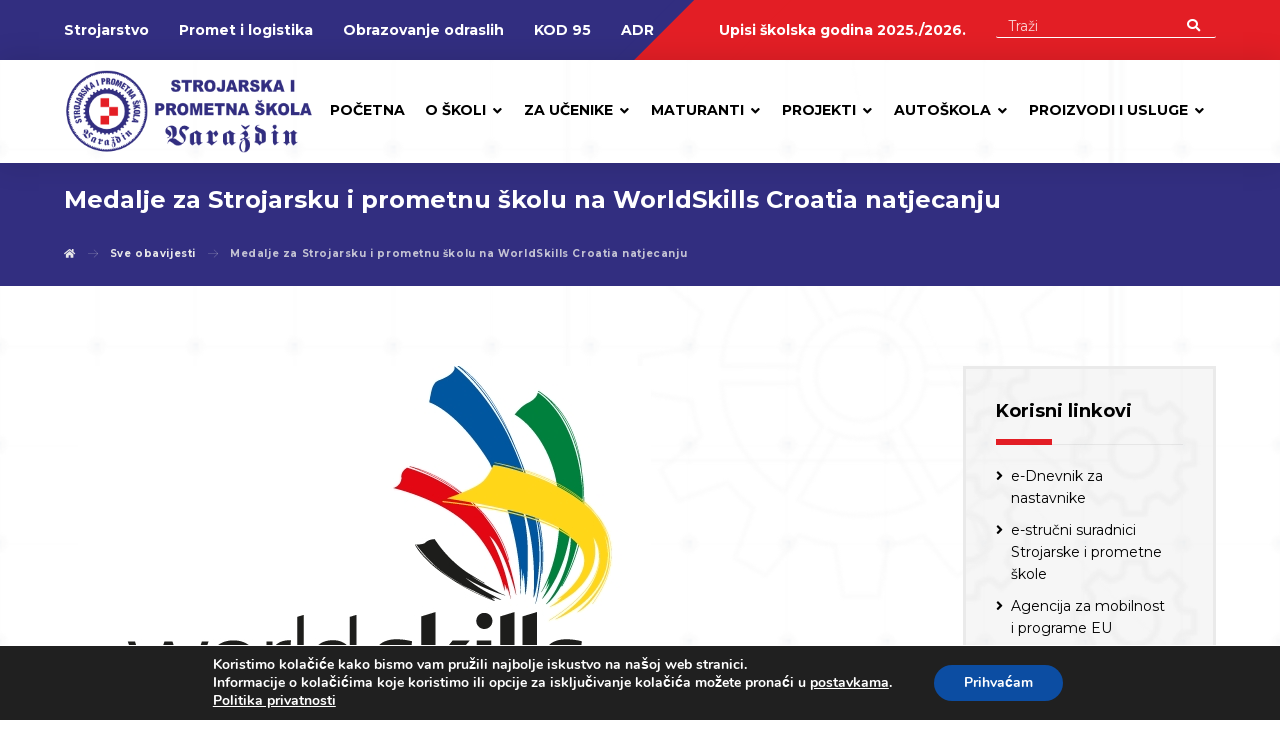

--- FILE ---
content_type: text/html; charset=UTF-8
request_url: https://www.sips.hr/worldskills-croatia-2019/
body_size: 110300
content:
<!DOCTYPE html>
				<html lang="hr">
				<head>

					<meta http-equiv="Content-Type" content="text/html; charset=UTF-8"/>

					<meta name="viewport" content="width=device-width, initial-scale=1.0, minimum-scale=1.0"/><meta name='robots' content='index, follow, max-image-preview:large, max-snippet:-1, max-video-preview:-1' />

	<!-- This site is optimized with the Yoast SEO plugin v25.1 - https://yoast.com/wordpress/plugins/seo/ -->
	<title>Medalje za Strojarsku i prometnu školu na WorldSkills Croatia natjecanju - Strojarska i prometna škola Varaždin</title>
	<link rel="canonical" href="https://www.sips.hr/worldskills-croatia-2019/" />
	<meta property="og:locale" content="hr_HR" />
	<meta property="og:type" content="article" />
	<meta property="og:title" content="Medalje za Strojarsku i prometnu školu na WorldSkills Croatia natjecanju - Strojarska i prometna škola Varaždin" />
	<meta property="og:description" content="Strojarska i prometn ... Read More" />
	<meta property="og:url" content="https://www.sips.hr/worldskills-croatia-2019/" />
	<meta property="og:site_name" content="Strojarska i prometna škola Varaždin" />
	<meta property="article:published_time" content="2019-03-31T06:28:22+00:00" />
	<meta property="og:image" content="https://www.sips.hr/wp-content/uploads/2019/03/4047dc2f08c422a43c6430815243ead6.jpg" />
	<meta property="og:image:width" content="573" />
	<meta property="og:image:height" content="457" />
	<meta property="og:image:type" content="image/jpeg" />
	<meta name="author" content="Sips" />
	<meta name="twitter:card" content="summary_large_image" />
	<meta name="twitter:label1" content="Napisao/la" />
	<meta name="twitter:data1" content="Sips" />
	<script type="application/ld+json" class="yoast-schema-graph">{"@context":"https://schema.org","@graph":[{"@type":"WebPage","@id":"https://www.sips.hr/worldskills-croatia-2019/","url":"https://www.sips.hr/worldskills-croatia-2019/","name":"Medalje za Strojarsku i prometnu školu na WorldSkills Croatia natjecanju - Strojarska i prometna škola Varaždin","isPartOf":{"@id":"https://www.sips.hr/#website"},"primaryImageOfPage":{"@id":"https://www.sips.hr/worldskills-croatia-2019/#primaryimage"},"image":{"@id":"https://www.sips.hr/worldskills-croatia-2019/#primaryimage"},"thumbnailUrl":"https://www.sips.hr/wp-content/uploads/2019/03/4047dc2f08c422a43c6430815243ead6.jpg","datePublished":"2019-03-31T06:28:22+00:00","author":{"@id":"https://www.sips.hr/#/schema/person/44b93bf9c3f8e80ade7eeb68b4bfa82d"},"breadcrumb":{"@id":"https://www.sips.hr/worldskills-croatia-2019/#breadcrumb"},"inLanguage":"hr","potentialAction":[{"@type":"ReadAction","target":["https://www.sips.hr/worldskills-croatia-2019/"]}]},{"@type":"ImageObject","inLanguage":"hr","@id":"https://www.sips.hr/worldskills-croatia-2019/#primaryimage","url":"https://www.sips.hr/wp-content/uploads/2019/03/4047dc2f08c422a43c6430815243ead6.jpg","contentUrl":"https://www.sips.hr/wp-content/uploads/2019/03/4047dc2f08c422a43c6430815243ead6.jpg","width":573,"height":457},{"@type":"BreadcrumbList","@id":"https://www.sips.hr/worldskills-croatia-2019/#breadcrumb","itemListElement":[{"@type":"ListItem","position":1,"name":"Početna stranica","item":"https://www.sips.hr/"},{"@type":"ListItem","position":2,"name":"Medalje za Strojarsku i prometnu školu na WorldSkills Croatia natjecanju"}]},{"@type":"WebSite","@id":"https://www.sips.hr/#website","url":"https://www.sips.hr/","name":"Strojarska i prometna škola Varaždin","description":"","potentialAction":[{"@type":"SearchAction","target":{"@type":"EntryPoint","urlTemplate":"https://www.sips.hr/?s={search_term_string}"},"query-input":{"@type":"PropertyValueSpecification","valueRequired":true,"valueName":"search_term_string"}}],"inLanguage":"hr"},{"@type":"Person","@id":"https://www.sips.hr/#/schema/person/44b93bf9c3f8e80ade7eeb68b4bfa82d","name":"Sips","url":"https://www.sips.hr/author/zrinka/"}]}</script>
	<!-- / Yoast SEO plugin. -->


<link rel='dns-prefetch' href='//fonts.googleapis.com' />
<link rel="alternate" type="application/rss+xml" title="Strojarska i prometna škola Varaždin &raquo; Kanal" href="https://www.sips.hr/feed/" />
<link rel="alternate" type="application/rss+xml" title="Strojarska i prometna škola Varaždin &raquo; Kanal komentara" href="https://www.sips.hr/comments/feed/" />
<link rel="alternate" type="application/rss+xml" title="Strojarska i prometna škola Varaždin &raquo; Medalje za Strojarsku i prometnu školu na WorldSkills Croatia natjecanju Kanal komentara" href="https://www.sips.hr/worldskills-croatia-2019/feed/" />
<link rel="alternate" title="oEmbed (JSON)" type="application/json+oembed" href="https://www.sips.hr/wp-json/oembed/1.0/embed?url=https%3A%2F%2Fwww.sips.hr%2Fworldskills-croatia-2019%2F" />
<link rel="alternate" title="oEmbed (XML)" type="text/xml+oembed" href="https://www.sips.hr/wp-json/oembed/1.0/embed?url=https%3A%2F%2Fwww.sips.hr%2Fworldskills-croatia-2019%2F&#038;format=xml" />
<style id='wp-img-auto-sizes-contain-inline-css'>
img:is([sizes=auto i],[sizes^="auto," i]){contain-intrinsic-size:3000px 1500px}
/*# sourceURL=wp-img-auto-sizes-contain-inline-css */
</style>
<style id='wp-emoji-styles-inline-css'>

	img.wp-smiley, img.emoji {
		display: inline !important;
		border: none !important;
		box-shadow: none !important;
		height: 1em !important;
		width: 1em !important;
		margin: 0 0.07em !important;
		vertical-align: -0.1em !important;
		background: none !important;
		padding: 0 !important;
	}
/*# sourceURL=wp-emoji-styles-inline-css */
</style>
<style id='wp-block-library-inline-css'>
:root{--wp-block-synced-color:#7a00df;--wp-block-synced-color--rgb:122,0,223;--wp-bound-block-color:var(--wp-block-synced-color);--wp-editor-canvas-background:#ddd;--wp-admin-theme-color:#007cba;--wp-admin-theme-color--rgb:0,124,186;--wp-admin-theme-color-darker-10:#006ba1;--wp-admin-theme-color-darker-10--rgb:0,107,160.5;--wp-admin-theme-color-darker-20:#005a87;--wp-admin-theme-color-darker-20--rgb:0,90,135;--wp-admin-border-width-focus:2px}@media (min-resolution:192dpi){:root{--wp-admin-border-width-focus:1.5px}}.wp-element-button{cursor:pointer}:root .has-very-light-gray-background-color{background-color:#eee}:root .has-very-dark-gray-background-color{background-color:#313131}:root .has-very-light-gray-color{color:#eee}:root .has-very-dark-gray-color{color:#313131}:root .has-vivid-green-cyan-to-vivid-cyan-blue-gradient-background{background:linear-gradient(135deg,#00d084,#0693e3)}:root .has-purple-crush-gradient-background{background:linear-gradient(135deg,#34e2e4,#4721fb 50%,#ab1dfe)}:root .has-hazy-dawn-gradient-background{background:linear-gradient(135deg,#faaca8,#dad0ec)}:root .has-subdued-olive-gradient-background{background:linear-gradient(135deg,#fafae1,#67a671)}:root .has-atomic-cream-gradient-background{background:linear-gradient(135deg,#fdd79a,#004a59)}:root .has-nightshade-gradient-background{background:linear-gradient(135deg,#330968,#31cdcf)}:root .has-midnight-gradient-background{background:linear-gradient(135deg,#020381,#2874fc)}:root{--wp--preset--font-size--normal:16px;--wp--preset--font-size--huge:42px}.has-regular-font-size{font-size:1em}.has-larger-font-size{font-size:2.625em}.has-normal-font-size{font-size:var(--wp--preset--font-size--normal)}.has-huge-font-size{font-size:var(--wp--preset--font-size--huge)}.has-text-align-center{text-align:center}.has-text-align-left{text-align:left}.has-text-align-right{text-align:right}.has-fit-text{white-space:nowrap!important}#end-resizable-editor-section{display:none}.aligncenter{clear:both}.items-justified-left{justify-content:flex-start}.items-justified-center{justify-content:center}.items-justified-right{justify-content:flex-end}.items-justified-space-between{justify-content:space-between}.screen-reader-text{border:0;clip-path:inset(50%);height:1px;margin:-1px;overflow:hidden;padding:0;position:absolute;width:1px;word-wrap:normal!important}.screen-reader-text:focus{background-color:#ddd;clip-path:none;color:#444;display:block;font-size:1em;height:auto;left:5px;line-height:normal;padding:15px 23px 14px;text-decoration:none;top:5px;width:auto;z-index:100000}html :where(.has-border-color){border-style:solid}html :where([style*=border-top-color]){border-top-style:solid}html :where([style*=border-right-color]){border-right-style:solid}html :where([style*=border-bottom-color]){border-bottom-style:solid}html :where([style*=border-left-color]){border-left-style:solid}html :where([style*=border-width]){border-style:solid}html :where([style*=border-top-width]){border-top-style:solid}html :where([style*=border-right-width]){border-right-style:solid}html :where([style*=border-bottom-width]){border-bottom-style:solid}html :where([style*=border-left-width]){border-left-style:solid}html :where(img[class*=wp-image-]){height:auto;max-width:100%}:where(figure){margin:0 0 1em}html :where(.is-position-sticky){--wp-admin--admin-bar--position-offset:var(--wp-admin--admin-bar--height,0px)}@media screen and (max-width:600px){html :where(.is-position-sticky){--wp-admin--admin-bar--position-offset:0px}}

/*# sourceURL=wp-block-library-inline-css */
</style><style id='global-styles-inline-css'>
:root{--wp--preset--aspect-ratio--square: 1;--wp--preset--aspect-ratio--4-3: 4/3;--wp--preset--aspect-ratio--3-4: 3/4;--wp--preset--aspect-ratio--3-2: 3/2;--wp--preset--aspect-ratio--2-3: 2/3;--wp--preset--aspect-ratio--16-9: 16/9;--wp--preset--aspect-ratio--9-16: 9/16;--wp--preset--color--black: #000000;--wp--preset--color--cyan-bluish-gray: #abb8c3;--wp--preset--color--white: #ffffff;--wp--preset--color--pale-pink: #f78da7;--wp--preset--color--vivid-red: #cf2e2e;--wp--preset--color--luminous-vivid-orange: #ff6900;--wp--preset--color--luminous-vivid-amber: #fcb900;--wp--preset--color--light-green-cyan: #7bdcb5;--wp--preset--color--vivid-green-cyan: #00d084;--wp--preset--color--pale-cyan-blue: #8ed1fc;--wp--preset--color--vivid-cyan-blue: #0693e3;--wp--preset--color--vivid-purple: #9b51e0;--wp--preset--gradient--vivid-cyan-blue-to-vivid-purple: linear-gradient(135deg,rgb(6,147,227) 0%,rgb(155,81,224) 100%);--wp--preset--gradient--light-green-cyan-to-vivid-green-cyan: linear-gradient(135deg,rgb(122,220,180) 0%,rgb(0,208,130) 100%);--wp--preset--gradient--luminous-vivid-amber-to-luminous-vivid-orange: linear-gradient(135deg,rgb(252,185,0) 0%,rgb(255,105,0) 100%);--wp--preset--gradient--luminous-vivid-orange-to-vivid-red: linear-gradient(135deg,rgb(255,105,0) 0%,rgb(207,46,46) 100%);--wp--preset--gradient--very-light-gray-to-cyan-bluish-gray: linear-gradient(135deg,rgb(238,238,238) 0%,rgb(169,184,195) 100%);--wp--preset--gradient--cool-to-warm-spectrum: linear-gradient(135deg,rgb(74,234,220) 0%,rgb(151,120,209) 20%,rgb(207,42,186) 40%,rgb(238,44,130) 60%,rgb(251,105,98) 80%,rgb(254,248,76) 100%);--wp--preset--gradient--blush-light-purple: linear-gradient(135deg,rgb(255,206,236) 0%,rgb(152,150,240) 100%);--wp--preset--gradient--blush-bordeaux: linear-gradient(135deg,rgb(254,205,165) 0%,rgb(254,45,45) 50%,rgb(107,0,62) 100%);--wp--preset--gradient--luminous-dusk: linear-gradient(135deg,rgb(255,203,112) 0%,rgb(199,81,192) 50%,rgb(65,88,208) 100%);--wp--preset--gradient--pale-ocean: linear-gradient(135deg,rgb(255,245,203) 0%,rgb(182,227,212) 50%,rgb(51,167,181) 100%);--wp--preset--gradient--electric-grass: linear-gradient(135deg,rgb(202,248,128) 0%,rgb(113,206,126) 100%);--wp--preset--gradient--midnight: linear-gradient(135deg,rgb(2,3,129) 0%,rgb(40,116,252) 100%);--wp--preset--font-size--small: 13px;--wp--preset--font-size--medium: 20px;--wp--preset--font-size--large: 36px;--wp--preset--font-size--x-large: 42px;--wp--preset--spacing--20: 0.44rem;--wp--preset--spacing--30: 0.67rem;--wp--preset--spacing--40: 1rem;--wp--preset--spacing--50: 1.5rem;--wp--preset--spacing--60: 2.25rem;--wp--preset--spacing--70: 3.38rem;--wp--preset--spacing--80: 5.06rem;--wp--preset--shadow--natural: 6px 6px 9px rgba(0, 0, 0, 0.2);--wp--preset--shadow--deep: 12px 12px 50px rgba(0, 0, 0, 0.4);--wp--preset--shadow--sharp: 6px 6px 0px rgba(0, 0, 0, 0.2);--wp--preset--shadow--outlined: 6px 6px 0px -3px rgb(255, 255, 255), 6px 6px rgb(0, 0, 0);--wp--preset--shadow--crisp: 6px 6px 0px rgb(0, 0, 0);}:where(.is-layout-flex){gap: 0.5em;}:where(.is-layout-grid){gap: 0.5em;}body .is-layout-flex{display: flex;}.is-layout-flex{flex-wrap: wrap;align-items: center;}.is-layout-flex > :is(*, div){margin: 0;}body .is-layout-grid{display: grid;}.is-layout-grid > :is(*, div){margin: 0;}:where(.wp-block-columns.is-layout-flex){gap: 2em;}:where(.wp-block-columns.is-layout-grid){gap: 2em;}:where(.wp-block-post-template.is-layout-flex){gap: 1.25em;}:where(.wp-block-post-template.is-layout-grid){gap: 1.25em;}.has-black-color{color: var(--wp--preset--color--black) !important;}.has-cyan-bluish-gray-color{color: var(--wp--preset--color--cyan-bluish-gray) !important;}.has-white-color{color: var(--wp--preset--color--white) !important;}.has-pale-pink-color{color: var(--wp--preset--color--pale-pink) !important;}.has-vivid-red-color{color: var(--wp--preset--color--vivid-red) !important;}.has-luminous-vivid-orange-color{color: var(--wp--preset--color--luminous-vivid-orange) !important;}.has-luminous-vivid-amber-color{color: var(--wp--preset--color--luminous-vivid-amber) !important;}.has-light-green-cyan-color{color: var(--wp--preset--color--light-green-cyan) !important;}.has-vivid-green-cyan-color{color: var(--wp--preset--color--vivid-green-cyan) !important;}.has-pale-cyan-blue-color{color: var(--wp--preset--color--pale-cyan-blue) !important;}.has-vivid-cyan-blue-color{color: var(--wp--preset--color--vivid-cyan-blue) !important;}.has-vivid-purple-color{color: var(--wp--preset--color--vivid-purple) !important;}.has-black-background-color{background-color: var(--wp--preset--color--black) !important;}.has-cyan-bluish-gray-background-color{background-color: var(--wp--preset--color--cyan-bluish-gray) !important;}.has-white-background-color{background-color: var(--wp--preset--color--white) !important;}.has-pale-pink-background-color{background-color: var(--wp--preset--color--pale-pink) !important;}.has-vivid-red-background-color{background-color: var(--wp--preset--color--vivid-red) !important;}.has-luminous-vivid-orange-background-color{background-color: var(--wp--preset--color--luminous-vivid-orange) !important;}.has-luminous-vivid-amber-background-color{background-color: var(--wp--preset--color--luminous-vivid-amber) !important;}.has-light-green-cyan-background-color{background-color: var(--wp--preset--color--light-green-cyan) !important;}.has-vivid-green-cyan-background-color{background-color: var(--wp--preset--color--vivid-green-cyan) !important;}.has-pale-cyan-blue-background-color{background-color: var(--wp--preset--color--pale-cyan-blue) !important;}.has-vivid-cyan-blue-background-color{background-color: var(--wp--preset--color--vivid-cyan-blue) !important;}.has-vivid-purple-background-color{background-color: var(--wp--preset--color--vivid-purple) !important;}.has-black-border-color{border-color: var(--wp--preset--color--black) !important;}.has-cyan-bluish-gray-border-color{border-color: var(--wp--preset--color--cyan-bluish-gray) !important;}.has-white-border-color{border-color: var(--wp--preset--color--white) !important;}.has-pale-pink-border-color{border-color: var(--wp--preset--color--pale-pink) !important;}.has-vivid-red-border-color{border-color: var(--wp--preset--color--vivid-red) !important;}.has-luminous-vivid-orange-border-color{border-color: var(--wp--preset--color--luminous-vivid-orange) !important;}.has-luminous-vivid-amber-border-color{border-color: var(--wp--preset--color--luminous-vivid-amber) !important;}.has-light-green-cyan-border-color{border-color: var(--wp--preset--color--light-green-cyan) !important;}.has-vivid-green-cyan-border-color{border-color: var(--wp--preset--color--vivid-green-cyan) !important;}.has-pale-cyan-blue-border-color{border-color: var(--wp--preset--color--pale-cyan-blue) !important;}.has-vivid-cyan-blue-border-color{border-color: var(--wp--preset--color--vivid-cyan-blue) !important;}.has-vivid-purple-border-color{border-color: var(--wp--preset--color--vivid-purple) !important;}.has-vivid-cyan-blue-to-vivid-purple-gradient-background{background: var(--wp--preset--gradient--vivid-cyan-blue-to-vivid-purple) !important;}.has-light-green-cyan-to-vivid-green-cyan-gradient-background{background: var(--wp--preset--gradient--light-green-cyan-to-vivid-green-cyan) !important;}.has-luminous-vivid-amber-to-luminous-vivid-orange-gradient-background{background: var(--wp--preset--gradient--luminous-vivid-amber-to-luminous-vivid-orange) !important;}.has-luminous-vivid-orange-to-vivid-red-gradient-background{background: var(--wp--preset--gradient--luminous-vivid-orange-to-vivid-red) !important;}.has-very-light-gray-to-cyan-bluish-gray-gradient-background{background: var(--wp--preset--gradient--very-light-gray-to-cyan-bluish-gray) !important;}.has-cool-to-warm-spectrum-gradient-background{background: var(--wp--preset--gradient--cool-to-warm-spectrum) !important;}.has-blush-light-purple-gradient-background{background: var(--wp--preset--gradient--blush-light-purple) !important;}.has-blush-bordeaux-gradient-background{background: var(--wp--preset--gradient--blush-bordeaux) !important;}.has-luminous-dusk-gradient-background{background: var(--wp--preset--gradient--luminous-dusk) !important;}.has-pale-ocean-gradient-background{background: var(--wp--preset--gradient--pale-ocean) !important;}.has-electric-grass-gradient-background{background: var(--wp--preset--gradient--electric-grass) !important;}.has-midnight-gradient-background{background: var(--wp--preset--gradient--midnight) !important;}.has-small-font-size{font-size: var(--wp--preset--font-size--small) !important;}.has-medium-font-size{font-size: var(--wp--preset--font-size--medium) !important;}.has-large-font-size{font-size: var(--wp--preset--font-size--large) !important;}.has-x-large-font-size{font-size: var(--wp--preset--font-size--x-large) !important;}
/*# sourceURL=global-styles-inline-css */
</style>

<style id='classic-theme-styles-inline-css'>
/*! This file is auto-generated */
.wp-block-button__link{color:#fff;background-color:#32373c;border-radius:9999px;box-shadow:none;text-decoration:none;padding:calc(.667em + 2px) calc(1.333em + 2px);font-size:1.125em}.wp-block-file__button{background:#32373c;color:#fff;text-decoration:none}
/*# sourceURL=/wp-includes/css/classic-themes.min.css */
</style>
<link rel='stylesheet' id='codevz-blocks-css' href='https://www.sips.hr/wp-content/themes/xtra//assets/css/blocks.css?ver=6.9' media='all' />
<link rel='stylesheet' id='vc_font_awesome_5_shims-css' href='https://www.sips.hr/wp-content/plugins/js_composer/assets/lib/bower/font-awesome/css/v4-shims.min.css?ver=6.10.0' media='all' />
<link rel='stylesheet' id='vc_font_awesome_5-css' href='https://www.sips.hr/wp-content/plugins/js_composer/assets/lib/bower/font-awesome/css/all.min.css?ver=6.10.0' media='all' />
<link rel='stylesheet' id='cz-icons-pack-css' href='https://www.sips.hr/wp-content/plugins/codevz-plus/admin/fields/codevz_fields/icons/czicons.css?ver=4.4.18' media='all' />
<link rel='stylesheet' id='widgetopts-styles-css' href='https://www.sips.hr/wp-content/plugins/widget-options/assets/css/widget-options.css' media='all' />
<link rel='stylesheet' id='ivory-search-styles-css' href='https://www.sips.hr/wp-content/plugins/add-search-to-menu/public/css/ivory-search.min.css?ver=5.5' media='all' />
<link rel='stylesheet' id='codevz-style-css' href='https://www.sips.hr/wp-content/themes/xtra/style.css?ver=6.9' media='all' />
<link rel='stylesheet' id='codevz-child-style-css' href='https://www.sips.hr/wp-content/themes/xtra-child/style.css?ver=6.9' media='all' />
<link rel='stylesheet' id='codevz-css' href='https://www.sips.hr/wp-content/themes/xtra/assets/css/core.css?ver=4.4.18' media='all' />
<link rel='stylesheet' id='codevz-laptop-css' href='https://www.sips.hr/wp-content/themes/xtra/assets/css/core-laptop.css?ver=4.4.18' media='screen and (max-width: 1024px)' />
<link rel='stylesheet' id='codevz-tablet-css' href='https://www.sips.hr/wp-content/themes/xtra/assets/css/core-tablet.css?ver=4.4.18' media='screen and (max-width: 1170px)' />
<link rel='stylesheet' id='codevz-mobile-css' href='https://www.sips.hr/wp-content/themes/xtra/assets/css/core-mobile.css?ver=4.4.18' media='screen and (max-width: 990px)' />
<link rel='stylesheet' id='codevz-single-css' href='https://www.sips.hr/wp-content/themes/xtra/assets/css/single.css?ver=4.4.18' media='all' />
<link rel='stylesheet' id='google-font-montserrat-css' href='https://fonts.googleapis.com/css?family=Montserrat%3A300%2C400%2C700&#038;ver=6.9' media='all' />
<link rel='stylesheet' id='codevz-plus-share-css' href='https://www.sips.hr/wp-content/plugins/codevz-plus/assets/css/share.css?ver=4.4.18' media='all' />
<link rel='stylesheet' id='codevz-plus-css' href='https://www.sips.hr/wp-content/plugins/codevz-plus/assets/css/codevzplus.css?ver=4.4.18' media='all' />
<link rel='stylesheet' id='codevz-plus-tablet-css' href='https://www.sips.hr/wp-content/plugins/codevz-plus/assets/css/codevzplus-tablet.css?ver=4.4.18' media='screen and (max-width: 1170px)' />
<link rel='stylesheet' id='codevz-plus-mobile-css' href='https://www.sips.hr/wp-content/plugins/codevz-plus/assets/css/codevzplus-mobile.css?ver=4.4.18' media='screen and (max-width: 990px)' />
<link rel='stylesheet' id='xtra-elementor-front-css' href='https://www.sips.hr/wp-content/plugins/codevz-plus/assets/css/elementor.css?ver=4.4.18' media='all' />
<link rel='stylesheet' id='moove_gdpr_frontend-css' href='https://www.sips.hr/wp-content/plugins/gdpr-cookie-compliance/dist/styles/gdpr-main.css?ver=4.16.1' media='all' />
<style id='moove_gdpr_frontend-inline-css'>
#moove_gdpr_cookie_modal,#moove_gdpr_cookie_info_bar,.gdpr_cookie_settings_shortcode_content{font-family:Nunito,sans-serif}#moove_gdpr_save_popup_settings_button{background-color:#373737;color:#fff}#moove_gdpr_save_popup_settings_button:hover{background-color:#000}#moove_gdpr_cookie_info_bar .moove-gdpr-info-bar-container .moove-gdpr-info-bar-content a.mgbutton,#moove_gdpr_cookie_info_bar .moove-gdpr-info-bar-container .moove-gdpr-info-bar-content button.mgbutton{background-color:#0C4DA2}#moove_gdpr_cookie_modal .moove-gdpr-modal-content .moove-gdpr-modal-footer-content .moove-gdpr-button-holder a.mgbutton,#moove_gdpr_cookie_modal .moove-gdpr-modal-content .moove-gdpr-modal-footer-content .moove-gdpr-button-holder button.mgbutton,.gdpr_cookie_settings_shortcode_content .gdpr-shr-button.button-green{background-color:#0C4DA2;border-color:#0C4DA2}#moove_gdpr_cookie_modal .moove-gdpr-modal-content .moove-gdpr-modal-footer-content .moove-gdpr-button-holder a.mgbutton:hover,#moove_gdpr_cookie_modal .moove-gdpr-modal-content .moove-gdpr-modal-footer-content .moove-gdpr-button-holder button.mgbutton:hover,.gdpr_cookie_settings_shortcode_content .gdpr-shr-button.button-green:hover{background-color:#fff;color:#0C4DA2}#moove_gdpr_cookie_modal .moove-gdpr-modal-content .moove-gdpr-modal-close i,#moove_gdpr_cookie_modal .moove-gdpr-modal-content .moove-gdpr-modal-close span.gdpr-icon{background-color:#0C4DA2;border:1px solid #0C4DA2}#moove_gdpr_cookie_info_bar span.change-settings-button.focus-g,#moove_gdpr_cookie_info_bar span.change-settings-button:focus,#moove_gdpr_cookie_info_bar button.change-settings-button.focus-g,#moove_gdpr_cookie_info_bar button.change-settings-button:focus{-webkit-box-shadow:0 0 1px 3px #0C4DA2;-moz-box-shadow:0 0 1px 3px #0C4DA2;box-shadow:0 0 1px 3px #0C4DA2}#moove_gdpr_cookie_modal .moove-gdpr-modal-content .moove-gdpr-modal-close i:hover,#moove_gdpr_cookie_modal .moove-gdpr-modal-content .moove-gdpr-modal-close span.gdpr-icon:hover,#moove_gdpr_cookie_info_bar span[data-href]>u.change-settings-button{color:#0C4DA2}#moove_gdpr_cookie_modal .moove-gdpr-modal-content .moove-gdpr-modal-left-content #moove-gdpr-menu li.menu-item-selected a span.gdpr-icon,#moove_gdpr_cookie_modal .moove-gdpr-modal-content .moove-gdpr-modal-left-content #moove-gdpr-menu li.menu-item-selected button span.gdpr-icon{color:inherit}#moove_gdpr_cookie_modal .moove-gdpr-modal-content .moove-gdpr-modal-left-content #moove-gdpr-menu li a span.gdpr-icon,#moove_gdpr_cookie_modal .moove-gdpr-modal-content .moove-gdpr-modal-left-content #moove-gdpr-menu li button span.gdpr-icon{color:inherit}#moove_gdpr_cookie_modal .gdpr-acc-link{line-height:0;font-size:0;color:transparent;position:absolute}#moove_gdpr_cookie_modal .moove-gdpr-modal-content .moove-gdpr-modal-close:hover i,#moove_gdpr_cookie_modal .moove-gdpr-modal-content .moove-gdpr-modal-left-content #moove-gdpr-menu li a,#moove_gdpr_cookie_modal .moove-gdpr-modal-content .moove-gdpr-modal-left-content #moove-gdpr-menu li button,#moove_gdpr_cookie_modal .moove-gdpr-modal-content .moove-gdpr-modal-left-content #moove-gdpr-menu li button i,#moove_gdpr_cookie_modal .moove-gdpr-modal-content .moove-gdpr-modal-left-content #moove-gdpr-menu li a i,#moove_gdpr_cookie_modal .moove-gdpr-modal-content .moove-gdpr-tab-main .moove-gdpr-tab-main-content a:hover,#moove_gdpr_cookie_info_bar.moove-gdpr-dark-scheme .moove-gdpr-info-bar-container .moove-gdpr-info-bar-content a.mgbutton:hover,#moove_gdpr_cookie_info_bar.moove-gdpr-dark-scheme .moove-gdpr-info-bar-container .moove-gdpr-info-bar-content button.mgbutton:hover,#moove_gdpr_cookie_info_bar.moove-gdpr-dark-scheme .moove-gdpr-info-bar-container .moove-gdpr-info-bar-content a:hover,#moove_gdpr_cookie_info_bar.moove-gdpr-dark-scheme .moove-gdpr-info-bar-container .moove-gdpr-info-bar-content button:hover,#moove_gdpr_cookie_info_bar.moove-gdpr-dark-scheme .moove-gdpr-info-bar-container .moove-gdpr-info-bar-content span.change-settings-button:hover,#moove_gdpr_cookie_info_bar.moove-gdpr-dark-scheme .moove-gdpr-info-bar-container .moove-gdpr-info-bar-content button.change-settings-button:hover,#moove_gdpr_cookie_info_bar.moove-gdpr-dark-scheme .moove-gdpr-info-bar-container .moove-gdpr-info-bar-content u.change-settings-button:hover,#moove_gdpr_cookie_info_bar span[data-href]>u.change-settings-button,#moove_gdpr_cookie_info_bar.moove-gdpr-dark-scheme .moove-gdpr-info-bar-container .moove-gdpr-info-bar-content a.mgbutton.focus-g,#moove_gdpr_cookie_info_bar.moove-gdpr-dark-scheme .moove-gdpr-info-bar-container .moove-gdpr-info-bar-content button.mgbutton.focus-g,#moove_gdpr_cookie_info_bar.moove-gdpr-dark-scheme .moove-gdpr-info-bar-container .moove-gdpr-info-bar-content a.focus-g,#moove_gdpr_cookie_info_bar.moove-gdpr-dark-scheme .moove-gdpr-info-bar-container .moove-gdpr-info-bar-content button.focus-g,#moove_gdpr_cookie_info_bar.moove-gdpr-dark-scheme .moove-gdpr-info-bar-container .moove-gdpr-info-bar-content a.mgbutton:focus,#moove_gdpr_cookie_info_bar.moove-gdpr-dark-scheme .moove-gdpr-info-bar-container .moove-gdpr-info-bar-content button.mgbutton:focus,#moove_gdpr_cookie_info_bar.moove-gdpr-dark-scheme .moove-gdpr-info-bar-container .moove-gdpr-info-bar-content a:focus,#moove_gdpr_cookie_info_bar.moove-gdpr-dark-scheme .moove-gdpr-info-bar-container .moove-gdpr-info-bar-content button:focus,#moove_gdpr_cookie_info_bar.moove-gdpr-dark-scheme .moove-gdpr-info-bar-container .moove-gdpr-info-bar-content span.change-settings-button.focus-g,span.change-settings-button:focus,button.change-settings-button.focus-g,button.change-settings-button:focus,#moove_gdpr_cookie_info_bar.moove-gdpr-dark-scheme .moove-gdpr-info-bar-container .moove-gdpr-info-bar-content u.change-settings-button.focus-g,#moove_gdpr_cookie_info_bar.moove-gdpr-dark-scheme .moove-gdpr-info-bar-container .moove-gdpr-info-bar-content u.change-settings-button:focus{color:#0C4DA2}#moove_gdpr_cookie_modal .moove-gdpr-branding.focus-g span,#moove_gdpr_cookie_modal .moove-gdpr-modal-content .moove-gdpr-tab-main a.focus-g{color:#0C4DA2}#moove_gdpr_cookie_modal.gdpr_lightbox-hide{display:none}
/*# sourceURL=moove_gdpr_frontend-inline-css */
</style>
<script src="https://www.sips.hr/wp-includes/js/jquery/jquery.min.js?ver=3.7.1" id="jquery-core-js"></script>
<script src="https://www.sips.hr/wp-includes/js/jquery/jquery-migrate.min.js?ver=3.4.1" id="jquery-migrate-js"></script>
<link rel="https://api.w.org/" href="https://www.sips.hr/wp-json/" /><link rel="alternate" title="JSON" type="application/json" href="https://www.sips.hr/wp-json/wp/v2/posts/512" /><link rel="EditURI" type="application/rsd+xml" title="RSD" href="https://www.sips.hr/xmlrpc.php?rsd" />
<meta name="generator" content="WordPress 6.9" />
<link rel='shortlink' href='https://www.sips.hr/?p=512' />
<meta name="format-detection" content="telephone=no">
<!-- start Simple Custom CSS and JS -->
<!-- Google tag (gtag.js) -->
<script async src="https://www.googletagmanager.com/gtag/js?id=G-REN4HB3BRV"></script>
<script>
  window.dataLayer = window.dataLayer || [];
  function gtag(){dataLayer.push(arguments);}
  gtag('js', new Date());

  gtag('config', 'G-REN4HB3BRV');
</script><!-- end Simple Custom CSS and JS -->
<!-- start Simple Custom CSS and JS -->
<style>
a.cz_post_image img, .obavijesti_grid img, .home_posts img, .cz_grid_item img{
    width: 100%;
    border-radius: inherit;
    height: 215px;
    object-fit: cover;
}


.cz_grid_item:hover h3{
	color:#322e80;
}
table {
    width: 100% !important;
    display: block;
    overflow-x: auto;
    white-space: nowrap;
}



.cz_nocomment, .wp-caption-text {
	display:none!important;
}

.cz_stylish_list li > div > span, .cz_stylish_list li a {
	/*font-size:14px;*/
}
.wpb_wrapper p {
	margin-bottom:10px;
}

.color_section {
    padding: 5%;
	background-image: url(https://www.sips.hr/wp-content/uploads/2023/01/gears.png);
	background-color: #f2f2ff;
}
.color_section2 {
    padding: 5%;
	background-color: #f2f2ff;
}
.codevz-widget-custom-menu a {
	padding:0 15px;
	background:transparent!important;
}


.cz-cpt-post .cz_posts_container .clr.mb30, .home_posts{
   display: flex;
    flex-wrap: wrap;
    align-content: flex-start;
}

.home_posts .cz_default_loop .cz_post_date {
    font-size: 12px;
    margin-top: 0px;
    margin-left: 0!important;
}
.cz_post_svg, .xtra-placeholder {
	background-image: url(https://www.sips.hr/wp-content/uploads/2023/01/placeholder.jpg) !important;
    background-repeat: no-repeat !important;
    background-position: center !important;
}

.cz_single_fi {
	max-width:600px;
}

#codevzpostslist-2 .item-details h3 {
	line-height:1.2;
}

#codevzcustommenulist-2 a {
    padding-left: 15px;
}

#codevzcustommenulist-2 li {
	line-height:1.6;
	margin-bottom: 10px;
}
.cz_related_posts .cz_related_post h3 {
    font-size: 17px;
    font-weight: 500;
    margin-bottom: 0px;
}
.codevz-widget-custom-menu a:before {
	position: absolute;
    left: 0px;
}

.cz_middle_footer li{
	list-style:none!important;
}

.sidebar_primary .widget {
	margin-bottom:30px;
}

.sidebar_inner .widget {
    background-position: left center;
    background-size: cover;
    background-image: linear-gradient(90deg,rgba(211,211,211,0.2),rgba(211,211,211,0.2)),url(https://www.sips.hr/wp-content/uploads/2023/01/cog_pattern-1.png);
    margin-bottom: 35px;
    border-style: solid;
    border-width: 3px;
    border-color: #eaeaea;
    border-radius: 0px;
}

#site_footer .cz_stylish_list li > div > span {
	font-size:14px;
}
.cz_stylish_list li {
	list-style:none!important;
}
.cz_grid .cz_grid_title {display:block;position:relative;max-height:73px; height:73px;overflow:hidden;}
.textwidget p, .gt_checkbox_list div {
	line-height:1.4;
}

.sk_btn {
	padding:15px 35px;
	color:#fff;
}
.sk_btn:hover {
	color:#fff;
}

.galerija {
	display:flex;
	flex-wrap: wrap;
}
.galerija li {
	list-style:none!important;
	width:17%;
	margin-right:1%;
	margin-bottom:1%;
}

.galerija li:nth-child(5n) {
	margin-right:0;
}

@media screen and (max-width: 768px) {
.cz_middle_footer li {
    list-style: none!important;
    display: flex;
    align-items: center;
    justify-content: space-evenly;
}
	
		.galerija li {
		width: 24%;
	}
		.galerija li:nth-child(4n) {
    margin-right: 0;
}
	.galerija li:nth-child(5n) {
    margin-right: 1%;
}

}

	

@media screen and (max-width: 460px) {
	.galerija li {
    width: 32%;
	}
		.galerija li:nth-child(3n) {
    	margin-right: 0;
	}
	.galerija li:nth-child(4n) {
    	margin-right: 1%;
	}
	.galerija li:nth-child(5n) {
    	margin-right: 1%;
	}

}








</style>
<!-- end Simple Custom CSS and JS -->
<link rel="pingback" href="https://www.sips.hr/xmlrpc.php">
<meta name="generator" content="Powered by WPBakery Page Builder - drag and drop page builder for WordPress."/>
<meta name="generator" content="Powered by Slider Revolution 6.6.7 - responsive, Mobile-Friendly Slider Plugin for WordPress with comfortable drag and drop interface." />
<link rel="icon" href="https://www.sips.hr/wp-content/uploads/2023/01/ikona.png" sizes="32x32" />
<link rel="icon" href="https://www.sips.hr/wp-content/uploads/2023/01/ikona.png" sizes="192x192" />
<link rel="apple-touch-icon" href="https://www.sips.hr/wp-content/uploads/2023/01/ikona.png" />
<meta name="msapplication-TileImage" content="https://www.sips.hr/wp-content/uploads/2023/01/ikona.png" />
<style id="codevz-inline-css" data-noptimize>.admin-bar .cz_fixed_top_border{top:32px}.admin-bar i.offcanvas-close {top: 32px}.admin-bar .offcanvas_area, .admin-bar .hidden_top_bar{margin-top: 32px}.admin-bar .header_5,.admin-bar .onSticky{top: 32px}@media screen and (max-width:1170px) {.admin-bar .header_5,.admin-bar .onSticky,.admin-bar .cz_fixed_top_border,.admin-bar i.offcanvas-close {top: 46px}.admin-bar .onSticky {top: 0}.admin-bar .offcanvas_area,.admin-bar .offcanvas_area,.admin-bar .hidden_top_bar{margin-top:46px;height:calc(100% - 46px);}}.row,section.elementor-section.elementor-section-boxed>.elementor-container{width: 1600px}

/* Theme color */a:hover, .sf-menu > .cz.current_menu > a, .sf-menu > .cz .cz.current_menu > a,.sf-menu > .current-menu-parent > a,.comment-text .star-rating span,.codevz-404 span {color: #322e80} 
form button, .button, #edd-purchase-button, .edd-submit, .edd-submit.button.blue, .edd-submit.button.blue:hover, .edd-submit.button.blue:focus, [type=submit].edd-submit, .sf-menu > .cz > a:before,.sf-menu > .cz > a:before,
.post-password-form input[type="submit"], .wpcf7-submit, .submit_user, 
#commentform #submit, .commentlist li.bypostauthor > .comment-body:after,.commentlist li.comment-author-admin > .comment-body:after, 
 .pagination .current, .pagination > b, .pagination a:hover, .page-numbers .current, .page-numbers a:hover, .pagination .next:hover, 
.pagination .prev:hover, input[type=submit], .sticky:before, .commentlist li.comment-author-admin .fn,
input[type=submit],input[type=button],.cz_header_button,.cz_default_portfolio a,
.cz_readmore, .more-link, a.cz_btn, div.cz_btn  {background-color: #322e80}
.cs_load_more_doing, div.wpcf7 .wpcf7-form .ajax-loader {border-right-color: #322e80}
input:focus,textarea:focus,select:focus {border-color: #322e80 !important}
::selection {background-color: #322e80;color: #fff}
::-moz-selection {background-color: #322e80;color: #fff}[data-src]{background-size:75px}

/* Dynamic  */.widget{background-position:left center;background-size:cover}.widget > h4, .sidebar_inner .widget_block > div > div > h2{font-size:18px;font-weight:700}.logo > a, .logo > h1, .logo h2{text-transform:uppercase}.header_2{box-shadow:0px 0px 27px 3px rgba(0,0,0,0.11)}#menu_header_2 > .cz > a{text-transform:uppercase;padding:6px 0px 0px;margin-right:10px;margin-left:10px}#menu_header_2 > .cz > a:hover,#menu_header_2 > .cz:hover > a,#menu_header_2 > .cz.current_menu > a,#menu_header_2 > .current-menu-parent > a{color:#e31e25}#menu_header_2 > .cz > a:before{background-color:#e31e25;width:100%;border-width:0px;border-radius:2px;bottom:0px;left:0px}#menu_header_2 .cz .sub-menu:not(.cz_megamenu_inner_ul),#menu_header_2 .cz_megamenu_inner_ul .cz_megamenu_inner_ul{background-color:#ffffff;padding-top:20px;padding-bottom:20px;margin-top:1px;margin-left:30px;border-radius:2px;box-shadow:0px 9px 20px 0px rgba(0,0,0,0.13)}#menu_header_2 .cz .cz a{font-size:14px;color:#322e80;font-weight:700}#menu_header_2 .cz .cz a:hover,#menu_header_2 .cz .cz:hover > a,#menu_header_2 .cz .cz.current_menu > a,#menu_header_2 .cz .current_menu > .current_menu{color:#e31e25}.onSticky{background-color:#ffffff !important}.header_4{border-style:solid;border-width:0 0 1px;border-color:#f4f4f4}#menu_header_4 > .cz > a{color:rgba(0,0,0,0.6)}#menu_header_4 > .cz > a:hover,#menu_header_4 > .cz:hover > a,#menu_header_4 > .cz.current_menu > a,#menu_header_4 > .current-menu-parent > a{color:#322e80}#menu_header_4 .cz .cz a{color:#606060}#menu_header_4 .cz .cz a:hover,#menu_header_4 .cz .cz:hover > a,#menu_header_4 .cz .cz.current_menu > a,#menu_header_4 .cz .current_menu > .current_menu{color:#3f51b5}.page_title,.header_onthe_cover .page_title{background-color:#322e80;padding-top:10px;padding-bottom:10px}.page_title .section_title{font-size:24px;color:#ffffff;padding-bottom:10px;padding-top:10px}.page_title a,.page_title i{font-size:10px;color:#e8e8e8;letter-spacing:0.6px}.breadcrumbs{margin-top:12px;margin-right:10px}.cz_middle_footer{background-color:#322e80;padding-top:60px;padding-bottom:50px}.footer_widget{color:#ffffff;padding:10px 10px 10px 10px}.cz_middle_footer a{font-size:13px;color:#ffffff;line-height:1.7}.cz_middle_footer a:hover{color:#c6c6c6}.footer_2{background-color:#16133d}i.backtotop{font-size:24px;color:#322e80;background-image:url(https://www.sips.hr/wp-content/uploads/2023/01/btt.png),linear-gradient(90deg,#ffffff,#ffffff);padding:3px;border-style:none;border-width:0px;border-radius:100%}i.fixed_contact{color:#322e80;margin-right:3px;border-style:none;border-radius:50px 0 0 50px ;box-shadow:0px 0px 10px rgba(0,0,0,0.15)}.footer_widget > h4, footer .widget_block > div > div > h2{font-size:16px;color:#ffffff;font-weight:600;border-style:solid;border-width:0 0 1px}.woocommerce ul.products li.product a img{border-style:solid;border-color:rgba(0,0,0,0.27);border-radius:2px}.woocommerce ul.products li.product .woocommerce-loop-category__title, .woocommerce ul.products li.product .woocommerce-loop-product__title, .woocommerce ul.products li.product h3,.woocommerce.woo-template-2 ul.products li.product .woocommerce-loop-category__title, .woocommerce.woo-template-2 ul.products li.product .woocommerce-loop-product__title, .woocommerce.woo-template-2 ul.products li.product h3{margin-top:15px}.woocommerce ul.products li.product .star-rating{display:none}.woocommerce ul.products li.product .button.add_to_cart_button, .woocommerce ul.products li.product .button[class*="product_type_"]{font-size:14px;font-weight:400;background-color:#322e80;border-radius:4px;position:absolute;bottom:100px;left:calc(50% - 75px);opacity:0}.woocommerce span.onsale, .woocommerce ul.products li.product .onsale,.woocommerce.single span.onsale, .woocommerce.single ul.products li.product .onsale{font-size:10px;color:#ffffff;font-weight:400;background-color:#079700;top:10px;left:10px}.woocommerce ul.products li.product .price{font-size:14px;color:#322e80;background-color:rgba(255,255,255,0.01);top:5px;right:5px}.woocommerce div.product .summary p.price, .woocommerce div.product .summary span.price{color:#322e80;font-weight:700}.tagcloud a:hover, .widget .tagcloud a:hover, .cz_post_cat a:hover, .cz_post_views a:hover{color:#ffffff;background-color:#322e80}.pagination a, .pagination > b, .pagination span, .page-numbers a, .page-numbers span, .woocommerce nav.woocommerce-pagination ul li a, .woocommerce nav.woocommerce-pagination ul li span{font-size:14px;color:#322e80;font-weight:700;padding:0px;margin-right:5px;border-style:solid;border-width:1px;border-color:rgba(50,46,128,0.25);border-radius:4px}#menu_header_2 .sub-menu .sub-menu:not(.cz_megamenu_inner_ul){margin-top:-20px;margin-left:11px}.cz-cpt-post .cz_readmore, .cz-cpt-post .more-link{color:rgba(255,255,255,0.8);border-radius:3px}.cz-cpt-post .cz_readmore:hover, .cz-cpt-post .more-link:hover{color:#ffffff;background-color:#322e80}.cz-cpt-post .cz_default_loop .cz_post_author_avatar img{width:0px;height:0px;border-radius:5px;box-shadow:none 0px 0px 0px #000;display:none;position:absolute;z-index:-2}.cz-cpt-post .cz_default_loop .cz_post_author_name{font-size:0px;font-weight:600;margin-left:-15px;display:none;position:absolute;z-index:-2}.cz-cpt-post .cz_default_loop .cz_post_date{font-size:12px;margin-top:0px;margin-left:-15px}.cz-cpt-post .cz_default_loop .cz_post_title h3{font-size:17px;font-weight:500;margin-bottom:0px}#menu_header_2 .cz .cz a .cz_indicator{color:#322e80}.cz_default_loop.sticky > div{background-color:rgba(167,167,167,0.1);margin-bottom:40px;border-style:solid;border-width:2px;border-color:#000370;border-radius:6px}.cz-cpt-post .cz_default_loop > div{height:100%;padding-bottom:25px;margin-bottom:10px;border-style:solid}.cz-cpt-post .cz_default_loop .cz_post_meta{padding-top:0px;padding-bottom:0px;margin-top:0px;margin-bottom:0px;border-width:0px 0px 0px 6px;border-color:#322e80;display:inline-block;position:absolute;bottom:0px}#comments > h3,.content.cz_related_posts > h4,.cz_author_box h4,.related.products > h2,.upsells.products > h2,.up-sells.products > h2{font-size:24px;color:#322e80}.next_prev{background-color:rgba(255,255,255,0.01);margin-bottom: 35px;border-style: solid;border-width:1px;border-color:#d8d8d8;border-radius:6px;padding:50px}.next_prev .previous i,.next_prev .next i{color:#000000;border-style:solid;border-width:1px;border-color:#e5e5e5;border-radius:4px}.next_prev .previous:hover i,.next_prev .next:hover i{color:#ffffff;background-color:#322e80}.next_prev h4{margin-right:8px;margin-left:8px} .content .xtra-post-title{font-size:32px}.single .content .xtra-post-title{font-size:32px}form button,.comment-form button,a.cz_btn,div.cz_btn,a.cz_btn_half_to_fill:before,a.cz_btn_half_to_fill_v:before,a.cz_btn_half_to_fill:after,a.cz_btn_half_to_fill_v:after,a.cz_btn_unroll_v:before, a.cz_btn_unroll_h:before,a.cz_btn_fill_up:before,a.cz_btn_fill_down:before,a.cz_btn_fill_left:before,a.cz_btn_fill_right:before,.wpcf7-submit,input[type=submit],input[type=button],.button,.cz_header_button,.woocommerce a.button,.woocommerce input.button,.woocommerce #respond input#submit.alt,.woocommerce a.button.alt,.woocommerce button.button.alt,.woocommerce input.button.alt,.woocommerce #respond input#submit, .woocommerce a.button, .woocommerce button.button, .woocommerce input.button, #edd-purchase-button, .edd-submit, [type=submit].edd-submit, .edd-submit.button.blue,.woocommerce #payment #place_order, .woocommerce-page #payment #place_order,.woocommerce button.button:disabled, .woocommerce button.button:disabled[disabled], .woocommerce a.button.wc-forward,.wp-block-search .wp-block-search__button{border-radius:2px}input,textarea,select,.qty,.woocommerce-input-wrapper .select2-selection--single,#add_payment_method table.cart td.actions .coupon .input-text, .woocommerce-cart table.cart td.actions .coupon .input-text, .woocommerce-checkout table.cart td.actions .coupon .input-text{border-radius:2px}.pagination .current, .pagination > b, .pagination a:hover, .page-numbers .current, .page-numbers a:hover, .pagination .next:hover, .pagination .prev:hover, .woocommerce nav.woocommerce-pagination ul li a:focus, .woocommerce nav.woocommerce-pagination ul li a:hover, .woocommerce nav.woocommerce-pagination ul li span.current{color:#ffffff}#menu_header_2 .cz_parent_megamenu > [class^="cz_megamenu_"] > .cz, .cz_parent_megamenu > [class*=" cz_megamenu_"] > .cz{padding-right:10px;padding-left:10px;margin-top:10px;margin-bottom:10px;border-style:solid;border-color:rgba(255,255,255,0.1)}#menu_header_2 .cz .cz h6{color:#ffffff}.cz-cpt-post .cz_post_image, .cz-cpt-post .cz_post_svg{padding-bottom:0px;margin-bottom:10px;border-radius:4px}.cz-cpt-portfolio .cz_default_loop .cz_post_image, .cz-cpt-portfolio .cz_post_svg{border-radius:4px}.cz-cpt-post .cz_default_loop .cz_post_excerpt{font-size:0px;line-height:0;display:none;position:absolute;z-index:-2}.header_1 .elms_left{background-color:#322e80}.header_1 .elms_right{background-color:#E31E25}#menu_header_1 > .cz > a{font-size:14px;color:#ffffff}.widget a{font-size:14px;font-weight:500}.widget > h4:before, .sidebar_inner .widget_block > div > div > h2:before{background-color:#322e80}.widget > h4:after, .sidebar_inner .widget_block > div > div > h2:after{background-color:#E31E25}.cz-cpt-post article .cz_post_icon{font-size:0px;color:#ffffff;background-color:transparent;display:none}.cz-cpt-post article:hover .cz_post_image,.cz-cpt-post article:hover .cz_post_svg{background-color:#322e80;opacity:1}[class*="cz_tooltip_"] [data-title]:after{font-family:'Montserrat'}body, body.rtl, .rtl form{font-family:'Montserrat'}.footer_widget > h4:before, footer .widget_block > div > div > h2:before{background-color:#e31e25;height:2px}body h1{font-size:34px}body h2{font-size:28px}body h3{font-size:24px}.tagcloud a, .widget .tagcloud a, .cz_post_cat a, .cz_post_views a{font-size:12px;color:#ffffff;text-transform:uppercase;background-color:#322e80}.single_con .tagcloud a:first-child, .single_con .cz_post_cat a:first-child, .cz_post_views a:first-child{background-color:#e31e25}.cz_related_posts .cz_related_post h3{font-size:18px}.cz_related_posts .cz_related_post_date{font-size:10px;color:#e31e25}.cz_related_posts .cz_related_post_date a{font-size:12px;color:#322e80}#menu_header_1 > .cz > a:hover,#menu_header_1 > .cz:hover > a,#menu_header_1 > .cz.current_menu > a,#menu_header_1 > .current-menu-parent > a{color:#e2e2e2}html,body{background-repeat:no-repeat;background-position:center center;background-size:cover;background-image:url(https://www.sips.hr/wp-content/uploads/2023/01/bg_test-1.png)}.cz-cpt-post .cz_posts_container{height:100%}

/* Responsive */@media screen and (max-width:1600px){#layout{width:100%!important}#layout.layout_1,#layout.layout_2{width:95%!important}.row{width:90% !important;padding:0}blockquote{padding:20px}footer .elms_center,footer .have_center .elms_left, footer .have_center .elms_center, footer .have_center .elms_right{float:none;display:block;text-align:center;margin:0 auto;flex:unset}}@media screen and (max-width:1170px){}@media screen and (max-width:990px){}</style><script>function setREVStartSize(e){
			//window.requestAnimationFrame(function() {
				window.RSIW = window.RSIW===undefined ? window.innerWidth : window.RSIW;
				window.RSIH = window.RSIH===undefined ? window.innerHeight : window.RSIH;
				try {
					var pw = document.getElementById(e.c).parentNode.offsetWidth,
						newh;
					pw = pw===0 || isNaN(pw) || (e.l=="fullwidth" || e.layout=="fullwidth") ? window.RSIW : pw;
					e.tabw = e.tabw===undefined ? 0 : parseInt(e.tabw);
					e.thumbw = e.thumbw===undefined ? 0 : parseInt(e.thumbw);
					e.tabh = e.tabh===undefined ? 0 : parseInt(e.tabh);
					e.thumbh = e.thumbh===undefined ? 0 : parseInt(e.thumbh);
					e.tabhide = e.tabhide===undefined ? 0 : parseInt(e.tabhide);
					e.thumbhide = e.thumbhide===undefined ? 0 : parseInt(e.thumbhide);
					e.mh = e.mh===undefined || e.mh=="" || e.mh==="auto" ? 0 : parseInt(e.mh,0);
					if(e.layout==="fullscreen" || e.l==="fullscreen")
						newh = Math.max(e.mh,window.RSIH);
					else{
						e.gw = Array.isArray(e.gw) ? e.gw : [e.gw];
						for (var i in e.rl) if (e.gw[i]===undefined || e.gw[i]===0) e.gw[i] = e.gw[i-1];
						e.gh = e.el===undefined || e.el==="" || (Array.isArray(e.el) && e.el.length==0)? e.gh : e.el;
						e.gh = Array.isArray(e.gh) ? e.gh : [e.gh];
						for (var i in e.rl) if (e.gh[i]===undefined || e.gh[i]===0) e.gh[i] = e.gh[i-1];
											
						var nl = new Array(e.rl.length),
							ix = 0,
							sl;
						e.tabw = e.tabhide>=pw ? 0 : e.tabw;
						e.thumbw = e.thumbhide>=pw ? 0 : e.thumbw;
						e.tabh = e.tabhide>=pw ? 0 : e.tabh;
						e.thumbh = e.thumbhide>=pw ? 0 : e.thumbh;
						for (var i in e.rl) nl[i] = e.rl[i]<window.RSIW ? 0 : e.rl[i];
						sl = nl[0];
						for (var i in nl) if (sl>nl[i] && nl[i]>0) { sl = nl[i]; ix=i;}
						var m = pw>(e.gw[ix]+e.tabw+e.thumbw) ? 1 : (pw-(e.tabw+e.thumbw)) / (e.gw[ix]);
						newh =  (e.gh[ix] * m) + (e.tabh + e.thumbh);
					}
					var el = document.getElementById(e.c);
					if (el!==null && el) el.style.height = newh+"px";
					el = document.getElementById(e.c+"_wrapper");
					if (el!==null && el) {
						el.style.height = newh+"px";
						el.style.display = "block";
					}
				} catch(e){
					console.log("Failure at Presize of Slider:" + e)
				}
			//});
		  };</script>
<noscript><style> .wpb_animate_when_almost_visible { opacity: 1; }</style></noscript>
				<link rel='stylesheet' id='cz_stylish_list-css' href='https://www.sips.hr/wp-content/plugins/codevz-plus/wpbakery/assets/css/stylish_list.css?ver=4.4.18' media='all' />
<link rel='stylesheet' id='rs-plugin-settings-css' href='https://www.sips.hr/wp-content/plugins/revslider/public/assets/css/rs6.css?ver=6.6.7' media='all' />
<style id='rs-plugin-settings-inline-css'>
#rs-demo-id {}
/*# sourceURL=rs-plugin-settings-inline-css */
</style>
</head>

				<body id="intro" class="wp-singular post-template-default single single-post postid-512 single-format-standard wp-embed-responsive wp-theme-xtra wp-child-theme-xtra-child cz-cpt-post  xtra-disable-rtl-numbers theme-4.4.18 codevz-plus-4.4.18 clr cz-page-512 xtra wpb-js-composer js-comp-ver-6.10.0 vc_responsive"  data-ajax="https://www.sips.hr/wp-admin/admin-ajax.php">

				<div id="layout" class="clr layout_"><div class="inner_layout"><div class="cz_overlay" aria-hidden="true"></div><header id="site_header" class="page_header clr"><div class="header_1 cz_menu_fx_none"><div class="row elms_row"><div class="clr"><div class="elms_left header_1_left  cz_row_shape_3 cz_row_shape_full_filled_left"><div class="cz_elm menu_header_1_left_0 inner_menu_header_1_left_0" style="margin-top:10px;margin-bottom:10px;"><i class="fa fa-bars hide icon_mobile_cz_menu_default cz_mi_28887" style=""><span></span></i><ul id="menu_header_1" class="sf-menu clr cz_menu_default" data-indicator="" data-indicator2=""><li id="menu-header_1-2569" class="menu-item menu-item-type-custom menu-item-object-custom cz" data-sub-menu=""><a href="https://www.sips.hr/strojarstvo/" data-title="Strojarstvo"><span>Strojarstvo</span></a></li>
<li id="menu-header_1-2614" class="menu-item menu-item-type-post_type menu-item-object-page cz" data-sub-menu=""><a href="https://www.sips.hr/promet-i-logistika/" data-title="Promet i logistika"><span>Promet i logistika</span></a></li>
<li id="menu-header_1-2761" class="menu-item menu-item-type-post_type menu-item-object-page cz" data-sub-menu=""><a href="https://www.sips.hr/obrazovanje-odraslih/" data-title="Obrazovanje odraslih"><span>Obrazovanje odraslih</span></a></li>
<li id="menu-header_1-2236" class="menu-item menu-item-type-post_type menu-item-object-page cz" data-sub-menu=""><a href="https://www.sips.hr/kod-95/" data-title="KOD 95"><span>KOD 95</span></a></li>
<li id="menu-header_1-2239" class="menu-item menu-item-type-post_type menu-item-object-page cz" data-sub-menu=""><a href="https://www.sips.hr/adr/" data-title="ADR"><span>ADR</span></a></li>
</ul><i class="fa czico-198-cancel cz_close_popup xtra-close-icon hide" aria-hidden="true"></i></div></div><div class="elms_right header_1_right  cz_row_shape_3 cz_row_shape_full_filled_right"><div class="cz_elm search_header_1_right_1 inner_search_header_1_right_0" style="margin-top:5px;margin-bottom:0px;"><div class="search_with_icon search_style_form"><i class="fa czico-198-cancel cz_close_popup xtra-close-icon hide" aria-hidden="true"></i><div class="outer_search" style="color:#ffffff;background-color:transparent;padding-bottom:0px;"><div class="search" style="width: 220px">
					<form method="get" action="https://www.sips.hr/" autocomplete="off">

						<input name="search_count" type="hidden" value="5" />
						<label id="searchLabel170" class="hidden" for="codevzSearch170">Traži</label>

						<input id="codevzSearch170" class="ajax_search_input" aria-labelledby="searchLabel170" name="s" type="text" placeholder="Traži" style="font-size:14px;color:#ffffff;background-color:transparent;padding-bottom:2px;border-style:solid;border-width:0px 0px 1px;border-color:#ffffff;">

						<button type="submit" aria-label="Search"><i class="fa fa-search" data-xtra-icon="fa fa-search" style="font-size:13px;color:#ffffff;" aria-hidden="true"></i></button>

					</form>

					<div class="ajax_search_results" style="" aria-hidden="true"></div>

				</div></div></div></div><div class="cz_elm menu_header_1_right_2 inner_menu_header_1_right_1" style="margin-top:10px;margin-bottom:10px;"><i class="fa fa-bars hide icon_mobile_cz_menu_default cz_mi_72544" style=""><span></span></i><ul id="menu_header_1" class="sf-menu clr cz_menu_default" data-indicator="" data-indicator2=""><li id="menu-header_1-1903" class="menu-item menu-item-type-taxonomy menu-item-object-category cz" data-sub-menu=""><a href="https://www.sips.hr/kategorija/upisi-skolska-godina-2023-20244/" data-title="Upisi školska godina 2025./2026."><span>Upisi školska godina 2025./2026.</span></a></li>
</ul><i class="fa czico-198-cancel cz_close_popup xtra-close-icon hide" aria-hidden="true"></i></div></div></div></div></div><div class="header_2 cz_menu_fx_left_to_right_l cz_submenu_fx_moveup"><div class="row elms_row"><div class="clr"><div class="elms_left header_2_left"><div class="cz_elm logo_header_2_left_3 inner_logo_header_2_left_0" style="margin-top:10px;margin-bottom:10px;"><div class="logo_is_img logo"><a href="https://www.sips.hr/" title=""><img src="https://www.sips.hr/wp-content/uploads/2023/01/logo.png" alt="Strojarska i prometna škola Varaždin" width="250" height="83" style="width: 250px"></a></div></div></div><div class="elms_right header_2_right"><div class="cz_elm menu_header_2_right_4 inner_menu_header_2_right_0" style="margin-top:30px;margin-right:0px;margin-bottom:10px;margin-left:0px;"><i class="fa fa-bars hide icon_mobile_cz_menu_default cz_mi_52118" style=""><span></span></i><ul id="menu_header_2" class="sf-menu clr cz_menu_default" data-indicator="fa fa-angle-down" data-indicator2="fa fa-angle-right"><li id="menu-header_2-2636" class="menu-item menu-item-type-post_type menu-item-object-page menu-item-home cz" data-sub-menu=""><a href="https://www.sips.hr/" data-title="Početna"><span>Početna</span></a></li>
<li id="menu-header_2-1830" class="menu-item menu-item-type-custom menu-item-object-custom menu-item-home menu-item-has-children cz" data-sub-menu=""><a href="https://www.sips.hr/#" data-title="O školi"><span>O školi</span><i class="cz_indicator fa"></i></a>
<ul class="sub-menu">
<li id="menu-header_2-2118" class="menu-item menu-item-type-post_type menu-item-object-page cz" data-sub-menu=""><a href="https://www.sips.hr/o-skoli/o-strojarskoj-i-prometnoj-skoli-varazdin/" data-title="Općenito"><span>Općenito</span></a></li>
<li id="menu-header_2-2407" class="menu-item menu-item-type-post_type menu-item-object-page cz" data-sub-menu=""><a href="https://www.sips.hr/o-skoli/nase-sluzbe/" data-title="Naše službe"><span>Naše službe</span></a></li>
<li id="menu-header_2-2754" class="menu-item menu-item-type-post_type menu-item-object-page cz" data-sub-menu=""><a href="https://www.sips.hr/o-skoli/zasto-odabrati-nas/" data-title="Zašto odabrati nas"><span>Zašto odabrati nas</span></a></li>
<li id="menu-header_2-2753" class="menu-item menu-item-type-post_type menu-item-object-page cz" data-sub-menu=""><a href="https://www.sips.hr/o-skoli/natjecaji/" data-title="Natječaji"><span>Natječaji</span></a></li>
<li id="menu-header_2-2183" class="menu-item menu-item-type-post_type menu-item-object-page menu-item-has-children cz" data-sub-menu=""><a href="https://www.sips.hr/o-skoli/dokumenti/" data-title="Dokumenti"><span>Dokumenti</span><i class="cz_indicator fa"></i></a>
	<ul class="sub-menu">
<li id="menu-header_2-2679" class="menu-item menu-item-type-post_type menu-item-object-page cz" data-sub-menu=""><a href="https://www.sips.hr/o-skoli/dokumenti/javna-nabava/" data-title="Javna nabava"><span>Javna nabava</span></a></li>
<li id="menu-header_2-2184" class="menu-item menu-item-type-post_type menu-item-object-page cz" data-sub-menu=""><a href="https://www.sips.hr/o-skoli/dokumenti/jednostavna-nabava/" data-title="Jednostavna nabava"><span>Jednostavna nabava</span></a></li>
<li id="menu-header_2-2160" class="menu-item menu-item-type-post_type menu-item-object-page cz" data-sub-menu=""><a href="https://www.sips.hr/o-skoli/dokumenti/obrasci-i-zahtjevi/" data-title="Obrasci i zahtjevi"><span>Obrasci i zahtjevi</span></a></li>
<li id="menu-header_2-2161" class="menu-item menu-item-type-post_type menu-item-object-page cz" data-sub-menu=""><a href="https://www.sips.hr/o-skoli/dokumenti/opci-akti/" data-title="Opći akti"><span>Opći akti</span></a></li>
<li id="menu-header_2-2162" class="menu-item menu-item-type-post_type menu-item-object-page cz" data-sub-menu=""><a href="https://www.sips.hr/o-skoli/dokumenti/zastita-osobnih-podataka/" data-title="Zaštita osobnih podataka"><span>Zaštita osobnih podataka</span></a></li>
<li id="menu-header_2-2163" class="menu-item menu-item-type-post_type menu-item-object-page cz" data-sub-menu=""><a href="https://www.sips.hr/o-skoli/dokumenti/godisnji-plan-i-program-rada-i-skolski-kurikulum/" data-title="Godišnji plan i program rada i školski kurikulum"><span>Godišnji plan i program rada i školski kurikulum</span></a></li>
<li id="menu-header_2-2164" class="menu-item menu-item-type-post_type menu-item-object-page cz" data-sub-menu=""><a href="https://www.sips.hr/o-skoli/dokumenti/plan-nabave/" data-title="Plan nabave"><span>Plan nabave</span></a></li>
<li id="menu-header_2-2165" class="menu-item menu-item-type-post_type menu-item-object-page cz" data-sub-menu=""><a href="https://www.sips.hr/o-skoli/dokumenti/financijski-plan/" data-title="Financijski plan"><span>Financijski plan</span></a></li>
<li id="menu-header_2-2166" class="menu-item menu-item-type-post_type menu-item-object-page cz" data-sub-menu=""><a href="https://www.sips.hr/o-skoli/dokumenti/financijski-izvjestaji/" data-title="Financijski izvještaji"><span>Financijski izvještaji</span></a></li>
<li id="menu-header_2-2167" class="menu-item menu-item-type-post_type menu-item-object-page cz" data-sub-menu=""><a href="https://www.sips.hr/o-skoli/dokumenti/pravni-propisi/" data-title="Pravni propisi"><span>Pravni propisi</span></a></li>
<li id="menu-header_2-2108" class="menu-item menu-item-type-post_type menu-item-object-page cz" data-sub-menu=""><a href="https://www.sips.hr/o-skoli/dokumenti/pravo-na-pristup-informacijama/" data-title="Pravo na pristup informacijama"><span>Pravo na pristup informacijama</span></a></li>
<li id="menu-header_2-5098" class="menu-item menu-item-type-post_type menu-item-object-page cz" data-sub-menu=""><a href="https://www.sips.hr/transparentnost/" data-title="Transparentnost"><span>Transparentnost</span></a></li>
	</ul>
</li>
<li id="menu-header_2-4535" class="menu-item menu-item-type-post_type menu-item-object-page cz" data-sub-menu=""><a href="https://www.sips.hr/ponude/" data-title="Ponude"><span>Ponude</span></a></li>
<li id="menu-header_2-2410" class="menu-item menu-item-type-post_type menu-item-object-page cz" data-sub-menu=""><a href="https://www.sips.hr/o-skoli/skolski-odbor/" data-title="Školski odbor"><span>Školski odbor</span></a></li>
<li id="menu-header_2-2413" class="menu-item menu-item-type-post_type menu-item-object-page cz" data-sub-menu=""><a href="https://www.sips.hr/o-skoli/vijece-ucenika/" data-title="Vijeće učenika"><span>Vijeće učenika</span></a></li>
<li id="menu-header_2-2416" class="menu-item menu-item-type-post_type menu-item-object-page cz" data-sub-menu=""><a href="https://www.sips.hr/o-skoli/vijece-roditelja/" data-title="Vijeće roditelja"><span>Vijeće roditelja</span></a></li>
<li id="menu-header_2-4077" class="menu-item menu-item-type-post_type menu-item-object-page menu-item-has-children cz" data-sub-menu=""><a href="https://www.sips.hr/strucna-tijela-skolee/" data-title="Stručna tijela škole"><span>Stručna tijela škole</span><i class="cz_indicator fa"></i></a>
	<ul class="sub-menu">
<li id="menu-header_2-4084" class="menu-item menu-item-type-post_type menu-item-object-page cz" data-sub-menu=""><a href="https://www.sips.hr/poziv-i-zakljucci-sa-sjednica-nastavnickog-vijeca/" data-title="Poziv i zaključci sa sjednica Nastavničkog vijeća"><span>Poziv i zaključci sa sjednica Nastavničkog vijeća</span></a></li>
	</ul>
</li>
</ul>
</li>
<li id="menu-header_2-1864" class="menu-item menu-item-type-custom menu-item-object-custom menu-item-home menu-item-has-children cz" data-sub-menu=""><a href="https://www.sips.hr/#" data-title="Za učenike"><span>Za učenike</span><i class="cz_indicator fa"></i></a>
<ul class="sub-menu">
<li id="menu-header_2-2744" class="menu-item menu-item-type-post_type menu-item-object-page cz" data-sub-menu=""><a href="https://www.sips.hr/za-ucenike/obavijesti/" data-title="Obavijesti"><span>Obavijesti</span></a></li>
<li id="menu-header_2-2419" class="menu-item menu-item-type-post_type menu-item-object-page cz" data-sub-menu=""><a href="https://www.sips.hr/za-ucenike/obrasci-i-potvrde/" data-title="Obrasci i potvrde"><span>Obrasci i potvrde</span></a></li>
<li id="menu-header_2-2114" class="menu-item menu-item-type-post_type menu-item-object-page cz" data-sub-menu=""><a href="https://www.sips.hr/za-ucenike/raspored-sati-2023-2024/" data-title="Raspored sati 2024./2025."><span>Raspored sati 2024./2025.</span></a></li>
<li id="menu-header_2-2422" class="menu-item menu-item-type-post_type menu-item-object-page cz" data-sub-menu=""><a href="https://www.sips.hr/za-ucenike/raspored-zvona/" data-title="Raspored zvona"><span>Raspored zvona</span></a></li>
<li id="menu-header_2-2425" class="menu-item menu-item-type-post_type menu-item-object-page cz" data-sub-menu=""><a href="https://www.sips.hr/za-ucenike/tablicni-kalendar-rada/" data-title="Tablični kalendar rada"><span>Tablični kalendar rada</span></a></li>
</ul>
</li>
<li id="menu-header_2-2263" class="menu-item menu-item-type-custom menu-item-object-custom menu-item-has-children cz" data-sub-menu=""><a href="#" data-title="Maturanti"><span>Maturanti</span><i class="cz_indicator fa"></i></a>
<ul class="sub-menu">
<li id="menu-header_2-2698" class="menu-item menu-item-type-post_type menu-item-object-page cz" data-sub-menu=""><a href="https://www.sips.hr/maturanti/zavrsni-rad/" data-title="Završni rad"><span>Završni rad</span></a></li>
<li id="menu-header_2-2694" class="menu-item menu-item-type-post_type menu-item-object-page cz" data-sub-menu=""><a href="https://www.sips.hr/maturanti/drzavna-matura/" data-title="Državna matura"><span>Državna matura</span></a></li>
</ul>
</li>
<li id="menu-header_2-2735" class="menu-item menu-item-type-custom menu-item-object-custom menu-item-has-children cz" data-sub-menu=""><a href="#" data-title="Projekti"><span>Projekti</span><i class="cz_indicator fa"></i></a>
<ul class="sub-menu">
<li id="menu-header_2-2728" class="menu-item menu-item-type-post_type menu-item-object-page cz" data-sub-menu=""><a href="https://www.sips.hr/projekti/sips-mobility/" data-title="SIPS Mobility"><span>SIPS Mobility</span></a></li>
<li id="menu-header_2-6126" class="menu-item menu-item-type-post_type menu-item-object-page cz" data-sub-menu=""><a href="https://www.sips.hr/competence/" data-title="Competence+"><span>Competence+</span></a></li>
<li id="menu-header_2-2724" class="menu-item menu-item-type-post_type menu-item-object-page cz" data-sub-menu=""><a href="https://www.sips.hr/projekti/digital-learning-paths/" data-title="Digital Learning Paths"><span>Digital Learning Paths</span></a></li>
<li id="menu-header_2-2725" class="menu-item menu-item-type-post_type menu-item-object-page cz" data-sub-menu=""><a href="https://www.sips.hr/projekti/etwinning/" data-title="eTwinning"><span>eTwinning</span></a></li>
<li id="menu-header_2-2722" class="menu-item menu-item-type-post_type menu-item-object-page cz" data-sub-menu=""><a href="https://www.sips.hr/projekti/projekti-i-eu-projekti/" data-title="Projekti i EU projekti"><span>Projekti i EU projekti</span></a></li>
</ul>
</li>
<li id="menu-header_2-1833" class="menu-item menu-item-type-custom menu-item-object-custom menu-item-home menu-item-has-children cz" data-sub-menu=""><a href="https://www.sips.hr/#" data-title="Autoškola"><span>Autoškola</span><i class="cz_indicator fa"></i></a>
<ul class="sub-menu">
<li id="menu-header_2-2711" class="menu-item menu-item-type-post_type menu-item-object-page cz" data-sub-menu=""><a href="https://www.sips.hr/autoskola/obavijesti/" data-title="Obavijesti"><span>Obavijesti</span></a></li>
<li id="menu-header_2-2201" class="menu-item menu-item-type-post_type menu-item-object-page cz" data-sub-menu=""><a href="https://www.sips.hr/autoskola/djelatnici/" data-title="Djelatnici"><span>Djelatnici</span></a></li>
<li id="menu-header_2-2210" class="menu-item menu-item-type-post_type menu-item-object-page cz" data-sub-menu=""><a href="https://www.sips.hr/autoskola/vozila/" data-title="Vozila"><span>Vozila</span></a></li>
</ul>
</li>
<li id="menu-header_2-3220" class="menu-item menu-item-type-custom menu-item-object-custom menu-item-has-children cz" data-sub-menu=""><a href="#" data-title="Proizvodi i usluge"><span>Proizvodi i usluge</span><i class="cz_indicator fa"></i></a>
<ul class="sub-menu">
<li id="menu-header_2-3219" class="menu-item menu-item-type-post_type menu-item-object-page cz" data-sub-menu=""><a href="https://www.sips.hr/proizvodi-i-usluge/proizvodi-i-usluge-skolske-radionice/" data-title="Proizvodi i usluge školske radionice"><span>Proizvodi i usluge školske radionice</span></a></li>
<li id="menu-header_2-3218" class="menu-item menu-item-type-post_type menu-item-object-page cz" data-sub-menu=""><a href="https://www.sips.hr/proizvodi-i-usluge/izdavanje-duplikata-prijepisa-svjedodzbe/" data-title="Izdavanje duplikata/prijepisa svjedodžbe"><span>Izdavanje duplikata/prijepisa svjedodžbe</span></a></li>
</ul>
</li>
</ul><i class="fa czico-198-cancel cz_close_popup xtra-close-icon hide" aria-hidden="true"></i></div></div></div></div></div><div class="header_4"><div class="row elms_row"><div class="clr"><div class="elms_left header_4_left"><div class="cz_elm logo_header_4_left_5 inner_logo_header_4_left_0" style="margin-top:20px;margin-bottom:20px;"><div class="logo_is_img logo"><a href="https://www.sips.hr/" title=""><img src="https://www.sips.hr/wp-content/uploads/2023/01/logo.png" alt="Strojarska i prometna škola Varaždin" width="160" height="53" style="width: 160px"></a></div></div></div><div class="elms_right header_4_right"><div class="cz_elm menu_header_4_right_6 inner_menu_header_4_right_0" style="margin-top:25px;"><i class="fa fa-bars icon_offcanvas_menu inview_left cz_mi_35616" style="font-size:18px;color:#ffffff;background-color:#322e80;padding:3px;border-radius:0px;"><span></span></i><i class="fa fa-bars hide icon_mobile_offcanvas_menu inview_left cz_mi_35616" style="font-size:18px;color:#ffffff;background-color:#322e80;padding:3px;border-radius:0px;"><span></span></i><ul id="menu_header_4" class="sf-menu clr offcanvas_menu inview_left" data-indicator="" data-indicator2=""><li id="menu-header_4-2826" class="menu-item menu-item-type-post_type menu-item-object-page menu-item-home cz" data-sub-menu=""><a href="https://www.sips.hr/" data-title="Početna"><span>Početna</span></a></li>
<li id="menu-header_4-2876" class="menu-item menu-item-type-taxonomy menu-item-object-category cz" data-sub-menu=""><a href="https://www.sips.hr/kategorija/upisi-skolska-godina-2023-20244/" data-title="Upisi školska godina 2025./2026."><span>Upisi školska godina 2025./2026.</span></a></li>
<li id="menu-header_4-2828" class="menu-item menu-item-type-post_type menu-item-object-page cz" data-sub-menu=""><a href="https://www.sips.hr/strojarstvo/" data-title="Strojarstvo"><span>Strojarstvo</span></a></li>
<li id="menu-header_4-2829" class="menu-item menu-item-type-post_type menu-item-object-page cz" data-sub-menu=""><a href="https://www.sips.hr/promet-i-logistika/" data-title="Promet i logistika"><span>Promet i logistika</span></a></li>
<li id="menu-header_4-2830" class="menu-item menu-item-type-post_type menu-item-object-page cz" data-sub-menu=""><a href="https://www.sips.hr/obrazovanje-odraslih/" data-title="Obrazovanje odraslih"><span>Obrazovanje odraslih</span></a></li>
<li id="menu-header_4-2833" class="menu-item menu-item-type-post_type menu-item-object-page cz" data-sub-menu=""><a href="https://www.sips.hr/kod-95/" data-title="KOD 95"><span>KOD 95</span></a></li>
<li id="menu-header_4-2832" class="menu-item menu-item-type-post_type menu-item-object-page cz" data-sub-menu=""><a href="https://www.sips.hr/adr/" data-title="ADR"><span>ADR</span></a></li>
<li id="menu-header_4-2835" class="menu-item menu-item-type-custom menu-item-object-custom menu-item-has-children cz" data-sub-menu=""><a href="#" data-title="O školi"><span>O školi</span></a>
<ul class="sub-menu">
<li id="menu-header_4-2837" class="menu-item menu-item-type-post_type menu-item-object-page cz" data-sub-menu=""><a href="https://www.sips.hr/o-skoli/o-strojarskoj-i-prometnoj-skoli-varazdin/" data-title="Općenito"><span>Općenito</span></a></li>
<li id="menu-header_4-2838" class="menu-item menu-item-type-post_type menu-item-object-page cz" data-sub-menu=""><a href="https://www.sips.hr/o-skoli/nase-sluzbe/" data-title="Naše službe"><span>Naše službe</span></a></li>
<li id="menu-header_4-2839" class="menu-item menu-item-type-post_type menu-item-object-page cz" data-sub-menu=""><a href="https://www.sips.hr/o-skoli/zasto-odabrati-nas/" data-title="Zašto odabrati nas"><span>Zašto odabrati nas</span></a></li>
<li id="menu-header_4-2840" class="menu-item menu-item-type-post_type menu-item-object-page cz" data-sub-menu=""><a href="https://www.sips.hr/o-skoli/natjecaji/" data-title="Natječaji"><span>Natječaji</span></a></li>
<li id="menu-header_4-2841" class="menu-item menu-item-type-post_type menu-item-object-page menu-item-has-children cz" data-sub-menu=""><a href="https://www.sips.hr/o-skoli/dokumenti/" data-title="Dokumenti"><span>Dokumenti</span></a>
	<ul class="sub-menu">
<li id="menu-header_4-2842" class="menu-item menu-item-type-post_type menu-item-object-page cz" data-sub-menu=""><a href="https://www.sips.hr/o-skoli/dokumenti/javna-nabava/" data-title="Javna nabava"><span>Javna nabava</span></a></li>
<li id="menu-header_4-2843" class="menu-item menu-item-type-post_type menu-item-object-page cz" data-sub-menu=""><a href="https://www.sips.hr/o-skoli/dokumenti/jednostavna-nabava/" data-title="Jednostavna nabava"><span>Jednostavna nabava</span></a></li>
<li id="menu-header_4-2844" class="menu-item menu-item-type-post_type menu-item-object-page cz" data-sub-menu=""><a href="https://www.sips.hr/o-skoli/dokumenti/obrasci-i-zahtjevi/" data-title="Obrasci i zahtjevi"><span>Obrasci i zahtjevi</span></a></li>
<li id="menu-header_4-2845" class="menu-item menu-item-type-post_type menu-item-object-page cz" data-sub-menu=""><a href="https://www.sips.hr/o-skoli/dokumenti/opci-akti/" data-title="Opći akti"><span>Opći akti</span></a></li>
<li id="menu-header_4-2846" class="menu-item menu-item-type-post_type menu-item-object-page cz" data-sub-menu=""><a href="https://www.sips.hr/o-skoli/dokumenti/zastita-osobnih-podataka/" data-title="Zaštita osobnih podataka"><span>Zaštita osobnih podataka</span></a></li>
<li id="menu-header_4-2847" class="menu-item menu-item-type-post_type menu-item-object-page cz" data-sub-menu=""><a href="https://www.sips.hr/o-skoli/dokumenti/godisnji-plan-i-program-rada-i-skolski-kurikulum/" data-title="Godišnji plan i program rada i školski kurikulum"><span>Godišnji plan i program rada i školski kurikulum</span></a></li>
<li id="menu-header_4-2848" class="menu-item menu-item-type-post_type menu-item-object-page cz" data-sub-menu=""><a href="https://www.sips.hr/o-skoli/dokumenti/plan-nabave/" data-title="Plan nabave"><span>Plan nabave</span></a></li>
<li id="menu-header_4-2849" class="menu-item menu-item-type-post_type menu-item-object-page cz" data-sub-menu=""><a href="https://www.sips.hr/o-skoli/dokumenti/financijski-plan/" data-title="Financijski plan"><span>Financijski plan</span></a></li>
<li id="menu-header_4-2850" class="menu-item menu-item-type-post_type menu-item-object-page cz" data-sub-menu=""><a href="https://www.sips.hr/o-skoli/dokumenti/financijski-izvjestaji/" data-title="Financijski izvještaji"><span>Financijski izvještaji</span></a></li>
<li id="menu-header_4-2851" class="menu-item menu-item-type-post_type menu-item-object-page cz" data-sub-menu=""><a href="https://www.sips.hr/o-skoli/dokumenti/pravni-propisi/" data-title="Pravni propisi"><span>Pravni propisi</span></a></li>
<li id="menu-header_4-2852" class="menu-item menu-item-type-post_type menu-item-object-page cz" data-sub-menu=""><a href="https://www.sips.hr/o-skoli/dokumenti/pravo-na-pristup-informacijama/" data-title="Pravo na pristup informacijama"><span>Pravo na pristup informacijama</span></a></li>
	</ul>
</li>
<li id="menu-header_4-4534" class="menu-item menu-item-type-post_type menu-item-object-page cz" data-sub-menu=""><a href="https://www.sips.hr/ponude/" data-title="Ponude"><span>Ponude</span></a></li>
<li id="menu-header_4-2853" class="menu-item menu-item-type-post_type menu-item-object-page cz" data-sub-menu=""><a href="https://www.sips.hr/o-skoli/skolski-odbor/" data-title="Školski odbor"><span>Školski odbor</span></a></li>
<li id="menu-header_4-2855" class="menu-item menu-item-type-post_type menu-item-object-page cz" data-sub-menu=""><a href="https://www.sips.hr/o-skoli/vijece-ucenika/" data-title="Vijeće učenika"><span>Vijeće učenika</span></a></li>
<li id="menu-header_4-2854" class="menu-item menu-item-type-post_type menu-item-object-page cz" data-sub-menu=""><a href="https://www.sips.hr/o-skoli/vijece-roditelja/" data-title="Vijeće roditelja"><span>Vijeće roditelja</span></a></li>
</ul>
</li>
<li id="menu-header_4-2857" class="menu-item menu-item-type-custom menu-item-object-custom menu-item-has-children cz" data-sub-menu=""><a href="#" data-title="Za učenike"><span>Za učenike</span></a>
<ul class="sub-menu">
<li id="menu-header_4-2858" class="menu-item menu-item-type-post_type menu-item-object-page cz" data-sub-menu=""><a href="https://www.sips.hr/za-ucenike/obavijesti/" data-title="Obavijesti"><span>Obavijesti</span></a></li>
<li id="menu-header_4-2859" class="menu-item menu-item-type-post_type menu-item-object-page cz" data-sub-menu=""><a href="https://www.sips.hr/za-ucenike/obrasci-i-potvrde/" data-title="Obrasci i potvrde"><span>Obrasci i potvrde</span></a></li>
<li id="menu-header_4-2860" class="menu-item menu-item-type-post_type menu-item-object-page cz" data-sub-menu=""><a href="https://www.sips.hr/za-ucenike/raspored-sati-2023-2024/" data-title="Raspored sati 2024./2025."><span>Raspored sati 2024./2025.</span></a></li>
<li id="menu-header_4-2861" class="menu-item menu-item-type-post_type menu-item-object-page cz" data-sub-menu=""><a href="https://www.sips.hr/za-ucenike/raspored-zvona/" data-title="Raspored zvona"><span>Raspored zvona</span></a></li>
<li id="menu-header_4-2862" class="menu-item menu-item-type-post_type menu-item-object-page cz" data-sub-menu=""><a href="https://www.sips.hr/za-ucenike/tablicni-kalendar-rada/" data-title="Tablični kalendar rada"><span>Tablični kalendar rada</span></a></li>
</ul>
</li>
<li id="menu-header_4-2863" class="menu-item menu-item-type-post_type menu-item-object-page menu-item-has-children cz" data-sub-menu=""><a href="https://www.sips.hr/maturanti/" data-title="Maturanti"><span>Maturanti</span></a>
<ul class="sub-menu">
<li id="menu-header_4-2864" class="menu-item menu-item-type-post_type menu-item-object-page cz" data-sub-menu=""><a href="https://www.sips.hr/maturanti/zavrsni-rad/" data-title="Završni rad"><span>Završni rad</span></a></li>
<li id="menu-header_4-2865" class="menu-item menu-item-type-post_type menu-item-object-page cz" data-sub-menu=""><a href="https://www.sips.hr/maturanti/drzavna-matura/" data-title="Državna matura"><span>Državna matura</span></a></li>
</ul>
</li>
<li id="menu-header_4-2866" class="menu-item menu-item-type-custom menu-item-object-custom menu-item-has-children cz" data-sub-menu=""><a href="#" data-title="Projekti"><span>Projekti</span></a>
<ul class="sub-menu">
<li id="menu-header_4-2870" class="menu-item menu-item-type-post_type menu-item-object-page cz" data-sub-menu=""><a href="https://www.sips.hr/projekti/sips-mobility/" data-title="SIPS Mobility"><span>SIPS Mobility</span></a></li>
<li id="menu-header_4-2867" class="menu-item menu-item-type-post_type menu-item-object-page cz" data-sub-menu=""><a href="https://www.sips.hr/projekti/digital-learning-paths/" data-title="Digital Learning Paths"><span>Digital Learning Paths</span></a></li>
<li id="menu-header_4-2868" class="menu-item menu-item-type-post_type menu-item-object-page cz" data-sub-menu=""><a href="https://www.sips.hr/projekti/etwinning/" data-title="eTwinning"><span>eTwinning</span></a></li>
<li id="menu-header_4-2869" class="menu-item menu-item-type-post_type menu-item-object-page cz" data-sub-menu=""><a href="https://www.sips.hr/projekti/projekti-i-eu-projekti/" data-title="Projekti i EU projekti"><span>Projekti i EU projekti</span></a></li>
</ul>
</li>
<li id="menu-header_4-2871" class="menu-item menu-item-type-custom menu-item-object-custom menu-item-has-children cz" data-sub-menu=""><a href="#" data-title="Autoškola"><span>Autoškola</span></a>
<ul class="sub-menu">
<li id="menu-header_4-2873" class="menu-item menu-item-type-post_type menu-item-object-page cz" data-sub-menu=""><a href="https://www.sips.hr/autoskola/obavijesti/" data-title="Obavijesti"><span>Obavijesti</span></a></li>
<li id="menu-header_4-2872" class="menu-item menu-item-type-post_type menu-item-object-page cz" data-sub-menu=""><a href="https://www.sips.hr/autoskola/djelatnici/" data-title="Djelatnici"><span>Djelatnici</span></a></li>
<li id="menu-header_4-2874" class="menu-item menu-item-type-post_type menu-item-object-page cz" data-sub-menu=""><a href="https://www.sips.hr/autoskola/vozila/" data-title="Vozila"><span>Vozila</span></a></li>
</ul>
</li>
<li id="menu-header_4-2875" class="menu-item menu-item-type-post_type menu-item-object-page cz" data-sub-menu=""><a href="https://www.sips.hr/proizvodi-i-usluge/" data-title="Proizvodi i usluge"><span>Proizvodi i usluge</span></a></li>
</ul><i class="fa czico-198-cancel cz_close_popup xtra-close-icon hide" aria-hidden="true"></i></div></div></div></div></div></header><div class="page_cover xtra-cover-type-title"><div class="page_title" data-title-parallax=""><div class="row clr"><h2 class="section_title ">Medalje za Strojarsku i prometnu školu na WorldSkills Croatia natjecanju</h2></div><div class="breadcrumbs_container clr"><div class="row clr"><div class="breadcrumbs clr"><b><a href="https://www.sips.hr/" title="Home page"><span><i class="fa fa-home cz_breadcrumbs_home" aria-hidden="true"></i></span></a></b> <i class="fa czico-134-arrows-6" aria-hidden="true"></i> <b><a href="https://www.sips.hr/kategorija/sve-obavijesti/"><span>Sve obavijesti</span></a></b> <i class="fa czico-134-arrows-6" aria-hidden="true"></i> <b class="inactive_l"><a class="cz_br_current" href="https://www.sips.hr/worldskills-croatia-2019/"><span>Medalje za Strojarsku i prometnu školu na WorldSkills Croatia natjecanju</span></a></b></div></div></div></div></div><div id="page_content" class="page_content" role="main"><div class="row clr"><div class="col s9"><div class="content post-512 post type-post status-publish format-standard has-post-thumbnail hentry category-sve-obavijesti single_con clr"><div class="cz_single_fi "><img width="573" height="457" src="https://www.sips.hr/wp-content/uploads/2019/03/4047dc2f08c422a43c6430815243ead6.jpg" class="attachment-full size-full wp-post-image" alt="" decoding="async" fetchpriority="high" srcset="https://www.sips.hr/wp-content/uploads/2019/03/4047dc2f08c422a43c6430815243ead6.jpg 573w, https://www.sips.hr/wp-content/uploads/2019/03/4047dc2f08c422a43c6430815243ead6-300x239.jpg 300w" sizes="(max-width: 573px) 100vw, 573px" /></div><br /><div class="cz_post_content clr"><p><img class=" size-full wp-image-511" src="https://www.sips.hr/wp-content/uploads/2019/03/4047dc2f08c422a43c6430815243ead6.jpg" alt="" width="573" height="457" /></p>
<p>Strojarska i prometna škola sudjelovala je na najvećem natjecanju učenika strukovnih škola, WorldSkills Croatia...</p>
<p> <!--more--> </p>
<p><a href="https://drive.google.com/file/d/1E0_3FngKEQUc2MLnal0QkemlximCrfub/view?usp=sharing" target="_blank" rel="noopener">Cijeli dokument PDF</a></p>
<p><a href="https://drive.google.com/file/d/1EcyseAVLPT4wCiM1aIAtk7hTpEXOLyK6/view?usp=sharing" target="_blank" rel="noopener">Fotografije s natjecanja PDF</a></p>
<p><a href="https://drive.google.com/file/d/1ZemAeHRPpieFex8P9xQJejAqPfRyjZJd/view?usp=sharing" target="_blank" rel="noopener">Bilten PDF</a></p>
<p><a href="https://drive.google.com/file/d/1vm9ZMLPsbSjum27YvBCLlHszZT-JEdoq/view?usp=sharing" target="_blank" rel="noopener">Letak PDF</a></p>
</div><div class="clr mt40 relative "><p class="cz_post_cat mr10" title="Category(s)"><a href="#"><i class="fas fa-folder-open" aria-hidden="true"></i></a><a href="https://www.sips.hr/kategorija/sve-obavijesti/">Sve obavijesti</a></p></div><div class="clr mb10"></div><div class="cz_social xtra-share"><a href="https://facebook.com/share.php?u=https://www.sips.hr/worldskills-croatia-2019/&title=Medalje za Strojarsku i prometnu školu na WorldSkills Croatia natjecanju" rel="noopener noreferrer nofollow" class="cz-facebook-f" title="Share on Facebook"><i class="fab fa-facebook-f"></i><span>Facebook</span></a><a href="https://twitter.com/intent/tweet?text=Medalje za Strojarsku i prometnu školu na WorldSkills Croatia natjecanju+https://www.sips.hr/worldskills-croatia-2019/" rel="noopener noreferrer nofollow" class="cz-twitter" title="Share on Twitter"><i class="fab fa-twitter"></i><span>Twitter</span></a><a href="https://linkedin.com/shareArticle?mini=true&url=https://www.sips.hr/worldskills-croatia-2019/&title=Medalje za Strojarsku i prometnu školu na WorldSkills Croatia natjecanju&source=https://www.sips.hr/worldskills-croatia-2019/" rel="noopener noreferrer nofollow" class="cz-linkedin" title="Share on Linkedin"><i class="fab fa-linkedin"></i><span>Linkedin</span></a><a href="whatsapp://send?text=Medalje za Strojarsku i prometnu školu na WorldSkills Croatia natjecanju https://www.sips.hr/worldskills-croatia-2019/" rel="noopener noreferrer nofollow" class="cz-whatsapp" title="Share by Whatsapp"><i class="fab fa-whatsapp"></i><span>Whatsapp</span></a><a href="https://telegram.me/share/url?url=https://www.sips.hr/worldskills-croatia-2019/&text=Medalje za Strojarsku i prometnu školu na WorldSkills Croatia natjecanju" rel="noopener noreferrer nofollow" class="cz-telegram" title="Share by Telegram"><i class="fab fa-telegram"></i><span>Telegram</span></a><a href="mailto:?body=Medalje za Strojarsku i prometnu školu na WorldSkills Croatia natjecanju https://www.sips.hr/worldskills-croatia-2019/" rel="noopener noreferrer nofollow" class="cz-envelope" title="Share by Email"><i class="fa fa-envelope"></i><span>Email</span></a><a href="#" rel="noopener noreferrer nofollow" class="cz-print" title=" Print"><i class="fa fa-print"></i><span>Print</span></a><a href="https://www.sips.hr/?p=512" rel="noopener noreferrer nofollow" class="cz-copy" title="Copy  Shortlink" data-copied="Link copied"><i class="far fa-copy"></i><span>Shortlink</span></a></div></div><div class="content cz_related_posts clr"><h4>Povezane objave ...</h4><div class="clr">				<article id="post-8054" class="cz_related_post col s3"><div>
											<a class="cz_post_image" href="https://www.sips.hr/skolski-list-sips-prosinac-2025/">
							<img width="360" height="320" src="https://www.sips.hr/wp-content/uploads/2025/12/skolski-list-360x320.png" class="attachment-codevz_360_320 size-codevz_360_320 wp-post-image" alt="" decoding="async" /><i class="cz_post_icon fa czico-195-equal" aria-hidden="true"></i>						</a>
										<a class="cz_post_title mt10 block" href="https://www.sips.hr/skolski-list-sips-prosinac-2025/">
						<h3>Školski list SIPS, prosinac 2025.</h3>
					</a>
					<small class="cz_related_post_date mt10"><i class="fa fa-folder-open mr10" aria-hidden="true"></i><a href="https://www.sips.hr/kategorija/sve-obavijesti/" rel="tag">Sve obavijesti</a></small>				</div></article>
							<article id="post-8050" class="cz_related_post col s3"><div>
											<a class="cz_post_image" href="https://www.sips.hr/bronca-za-futsalsku-ekipu-strojarske-i-prometne-skole/">
							<img width="360" height="320" src="https://www.sips.hr/wp-content/uploads/2025/12/1766474704559-360x320.jpg" class="attachment-codevz_360_320 size-codevz_360_320 wp-post-image" alt="" decoding="async" /><i class="cz_post_icon fa czico-195-equal" aria-hidden="true"></i>						</a>
										<a class="cz_post_title mt10 block" href="https://www.sips.hr/bronca-za-futsalsku-ekipu-strojarske-i-prometne-skole/">
						<h3>Bronca za futsalsku ekipu Strojarske i prometne škole</h3>
					</a>
					<small class="cz_related_post_date mt10"><i class="fa fa-folder-open mr10" aria-hidden="true"></i><a href="https://www.sips.hr/kategorija/sve-obavijesti/" rel="tag">Sve obavijesti</a></small>				</div></article>
							<article id="post-8040" class="cz_related_post col s3"><div>
											<a class="cz_post_image" href="https://www.sips.hr/bozicni-sajam-vjezbenickih-tvrtki/">
							<img width="360" height="320" src="https://www.sips.hr/wp-content/uploads/2025/12/11-360x320.jpg" class="attachment-codevz_360_320 size-codevz_360_320 wp-post-image" alt="" decoding="async" /><i class="cz_post_icon fa czico-195-equal" aria-hidden="true"></i>						</a>
										<a class="cz_post_title mt10 block" href="https://www.sips.hr/bozicni-sajam-vjezbenickih-tvrtki/">
						<h3>Božićni sajam vježbeničkih tvrtki</h3>
					</a>
					<small class="cz_related_post_date mt10"><i class="fa fa-folder-open mr10" aria-hidden="true"></i><a href="https://www.sips.hr/kategorija/sve-obavijesti/" rel="tag">Sve obavijesti</a></small>				</div></article>
							<article id="post-8017" class="cz_related_post col s3"><div>
											<a class="cz_post_image" href="https://www.sips.hr/ucenici-3-a-razreda-otkrili-vaznost-igranja-edukativne-igre-media-masters/">
							<img width="360" height="320" src="https://www.sips.hr/wp-content/uploads/2025/12/1765559998328blob-360x320.jpg" class="attachment-codevz_360_320 size-codevz_360_320 wp-post-image" alt="" decoding="async" /><i class="cz_post_icon fa czico-195-equal" aria-hidden="true"></i>						</a>
										<a class="cz_post_title mt10 block" href="https://www.sips.hr/ucenici-3-a-razreda-otkrili-vaznost-igranja-edukativne-igre-media-masters/">
						<h3>Učenici 3.A razreda otkrili važnost igranja edukativne igre Media Masters</h3>
					</a>
					<small class="cz_related_post_date mt10"><i class="fa fa-folder-open mr10" aria-hidden="true"></i><a href="https://www.sips.hr/kategorija/sve-obavijesti/" rel="tag">Sve obavijesti</a></small>				</div></article>
			</div><div class="clr"></div></div><p class="cz_nocomment mb10" style="opacity:.4"><i>Comments are disabled.</i></p></div><aside class="col s3 sidebar_primary"><div class="sidebar_inner"><div id="codevzcustommenulist-2" class="widget clr codevz-widget-custom-nav-menu"><h4>Korisni linkovi</h4><div class="codevz-widget-custom-menu "><div class="menu-korisni-linkovi-3-container"><ul id="menu-korisni-linkovi-3" class="menu"><li id="menu-item-2119" class="menu-item menu-item-type-custom menu-item-object-custom menu-item-2119 cz"><a target="_blank" href="https://e-dnevnik.skole.hr/">e-Dnevnik za nastavnike</a></li>
<li id="menu-item-2120" class="menu-item menu-item-type-custom menu-item-object-custom menu-item-2120 cz"><a target="_blank" href="https://sites.google.com/view/virtualnisips/naslovnica?authuser=0&#038;pli=1">e-stručni suradnici Strojarske i prometne škole</a></li>
<li id="menu-item-2121" class="menu-item menu-item-type-custom menu-item-object-custom menu-item-2121 cz"><a target="_blank" href="http://www.ampeu.hr">Agencija za mobilnost i programe EU</a></li>
<li id="menu-item-2122" class="menu-item menu-item-type-custom menu-item-object-custom menu-item-2122 cz"><a target="_blank" href="http://www.sipsmobility.com/">Erasmus +, SIPS mobility</a></li>
<li id="menu-item-2123" class="menu-item menu-item-type-custom menu-item-object-custom menu-item-2123 cz"><a target="_blank" href="https://www.facebook.com/people/Sips-Mobility/100018197108050/">Facebook SIPS mobility</a></li>
<li id="menu-item-2124" class="menu-item menu-item-type-custom menu-item-object-custom menu-item-2124 cz"><a target="_blank" href="https://ocjene.skole.hr/login">e-Dnevnik za učenike/roditelje</a></li>
<li id="menu-item-2125" class="menu-item menu-item-type-custom menu-item-object-custom menu-item-2125 cz"><a target="_blank" href="https://www.centarizvrsnosti.com/">Centar izvrsnosti iz matematike</a></li>
<li id="menu-item-2126" class="menu-item menu-item-type-custom menu-item-object-custom menu-item-2126 cz"><a target="_blank" href="https://www.azoo.hr/">Agencija za odgoj i obrazovanje</a></li>
<li id="menu-item-2127" class="menu-item menu-item-type-custom menu-item-object-custom menu-item-2127 cz"><a target="_blank" href="https://www.asoo.hr/">Agencija za strukovno obrazovanje i obrazovanje odraslih: ASOO</a></li>
<li id="menu-item-2128" class="menu-item menu-item-type-custom menu-item-object-custom menu-item-2128 cz"><a target="_blank" href="https://www.ncvvo.hr/">Nacionalni centar za vanjsko vrednovanje obrazovanja</a></li>
<li id="menu-item-2129" class="menu-item menu-item-type-custom menu-item-object-custom menu-item-2129 cz"><a target="_blank" href="https://mzo.gov.hr/">Ministarstvo znanosti i obrazovanja</a></li>
<li id="menu-item-2130" class="menu-item menu-item-type-custom menu-item-object-custom menu-item-2130 cz"><a target="_blank" href="https://nszssh.hr/">Nezavisni sindikat zaposlenih u srednjim školama Hrvatske</a></li>
<li id="menu-item-2131" class="menu-item menu-item-type-custom menu-item-object-custom menu-item-2131 cz"><a target="_blank" href="https://www.varazdinska-zupanija.hr/">Varaždinska županija</a></li>
<li id="menu-item-2132" class="menu-item menu-item-type-custom menu-item-object-custom menu-item-2132 cz"><a target="_blank" href="https://www.carnet.hr/">carnet.hr</a></li>
<li id="menu-item-2133" class="menu-item menu-item-type-custom menu-item-object-custom menu-item-2133 cz"><a target="_blank" href="https://www.srednja.hr/">srednja.hr</a></li>
<li id="menu-item-2134" class="menu-item menu-item-type-custom menu-item-object-custom menu-item-2134 cz"><a target="_blank" href="https://www.postani-student.hr/Ucilista/Default.aspx">Postani student</a></li>
</ul></div></div></div></div></aside></div></div><footer id="site_footer" class="page_footer"><div class="cz_middle_footer"><div class="row clr"><div class="col s3 sidebar_footer-1 clr"><div id="text-2" data-cz-style="#text-2{padding-bottom:0px;margin-bottom:0px;}" class="center_on_mobile widget footer_widget clr widget_text">			<div class="textwidget"><p><img decoding="async" class="alignnone wp-image-2456 size-full" src="https://www.sips.hr/wp-content/uploads/2023/01/footer_logo.png" alt="" width="300" height="100" /></p>
<p><em>&#8221; Osjeti moć strojarstva i snagu prometa &#8220;</em><br />
Hallerova Aleja 3a, 42000 Varaždin</p>
</div>
		</div><div id="codevz_social_icons-2" class="center_on_mobile widget footer_widget clr codevz-widget-social-icons"><div id="cz7877" class="cz7877 cz_social_icons cz_social clr tal" data-cz-style='#cz7877 a{font-size:35px}'><a href="https://www.facebook.com/Strojarskaiprometna" class="cz-facebook" target="_blank" rel="noopener noreferrer" title="Facebook" aria-label="Facebook"><i class="fab fa-facebook-square"></i></a></div></div></div><div class="col s3 sidebar_footer-2 clr"><div id="codevz_stylish_list-4" class="center_on_mobile widget footer_widget clr codevz-widget-stylish-list"><h4>KONTAKT CENTRALA</h4><ul id="cz4569" class="cz4569 cz_stylish_list clr cz_sl_icon_hover_none"><li class="clr"><div class="cz_sl_icon"><i class="fa czico-100-user-1 mr10"></i></div><div><span>REFERADA<small>Zrinka Čep</small></span></div></li><li class="clr"><div class="cz_sl_icon"><i class="fas fa-phone-alt mr10"></i></div><div><span>042/211-777</span></div></li><li class="clr"><div class="cz_sl_icon"><i class="fa czico-124-smartphone-call mr10"></i></div><div><span>091/211-7701</span></div></li><li class="clr"><div class="cz_sl_icon"><i class="fa czico-088-envelope-of-white-paper mr10"></i></div><div><span>sips@sips.hr</span></div></li><li class="clr"><div class="cz_sl_icon"><i class="fa czico-100-user-1 mr10"></i></div><div><span>RAVNATELJICA<small>Snježana Klarić</small></span></div></li><li class="clr"><div class="cz_sl_icon"><i class="fas fa-phone-alt mr10"></i></div><div><span>042/493-460</span></div></li><li class="clr"><div class="cz_sl_icon"><i class="fa czico-124-smartphone-call mr10"></i></div><div><span>091/121-1777</span></div></li><li class="clr"><div class="cz_sl_icon"><i class="fa czico-088-envelope-of-white-paper mr10"></i></div><div><span>sips.ravnateljica@gmail.com</span></div></li><li class="clr"><div class="cz_sl_icon"><i class="fa czico-092-phone-call-1 mr10"></i></div><div><span>Psihologinja Marijana  Dodigović        091 211-7707</span></div></li><li class="clr"><div class="cz_sl_icon"><i class="fa czico-092-phone-call-1 mr10"></i></div><div><span>Pedagog Ivan Milković       091 211-7708</span></div></li></ul></div></div><div class="col s3 sidebar_footer-3 clr"><div id="codevz_stylish_list-3" class="center_on_mobile widget footer_widget clr codevz-widget-stylish-list"><h4>TAJNIŠTVO I RAČUNOVODSTVO</h4><ul id="cz6671" class="cz6671 cz_stylish_list clr cz_sl_icon_hover_none"><li class="clr"><div class="cz_sl_icon"><i class="fa czico-098-profile-1 mr10"></i></div><div><span>TAJNIŠTVO<small>Ivana Ivanović</small></span></div></li><li class="clr"><div class="cz_sl_icon"><i class="fa czico-124-smartphone-call mr10"></i></div><div><span>091/211-7705</span></div></li><li class="clr"><div class="cz_sl_icon"><i class="fas fa-phone mr10"></i></div><div><span>042/493-462</span></div></li><li class="clr"><div class="cz_sl_icon"><i class="fa czico-100-user-1 mr10"></i></div><div><span>RAČUNOVODSTVO<small>Patricia Magić i Romana Sertić</small></span></div></li><li class="clr"><div class="cz_sl_icon"><i class="fas fa-phone mr10"></i></div><div><span>042/493-461</span></div></li></ul></div></div><div class="col s3 sidebar_footer-4 clr"><div id="codevz_stylish_list-2" class="center_on_mobile widget footer_widget clr codevz-widget-stylish-list"><h4>KORISNE POVEZNICE</h4><ul id="cz4687" class="cz4687 cz_stylish_list clr cz_sl_icon_hover_none"><li class="clr"><a href="https://ocjene.skole.hr/pocetna/prijava"><div><span>e-Dnevnik za učenike i roditelje</span></div></a></li><li class="clr"><a href="https://srednje.e-upisi.hr" target="_blank"><div><span>upisi.hr</span></div></a></li><li class="clr"><a href="https://www.postani-student.hr/Ucilista/Default.aspx" target="_blank"><div><span>postani-student.hr</span></div></a></li><li class="clr"><a href="https://www.skole.hr/" target="_blank"><div><span>skole.hr</span></div></a></li><li class="clr"><a href="https://ampeu.hr/" target="_blank"><div><span>Erasmus+</span></div></a></li><li class="clr"><a href="https://www.srednja.hr/" target="_blank"><div><span>srednja.hr</span></div></a></li></ul></div></div></div></div><div class="footer_2"><div class="row elms_row"><div class="clr"><div class="elms_left footer_2_left"><div class="cz_elm icon_footer_2_left_7 inner_icon_footer_2_left_0" style="margin-top:5px;margin-bottom:5px;"><div class="elm_icon_text"><span class="it_text " style="font-size:12px;color:#ffffff;">© Strojarska i prometna škola Varaždin 2023. Sva prava pridržana. </span></div></div></div><div class="elms_right footer_2_right"><div class="cz_elm icon_footer_2_right_8 inner_icon_footer_2_right_0" style="margin-top:5px;margin-bottom:5px;"><div class="elm_icon_text"><span class="it_text " style="font-size:12px;color:#ffffff;"><a href="https://www.kt-dizajn.com/">kT dizajn</a> - <a href="https://www.kt-dizajn.com/izrada-web-stranica/">Izrada web stranica</a></span></div></div></div></div></div></div></footer></div></div>
		<script>
			window.RS_MODULES = window.RS_MODULES || {};
			window.RS_MODULES.modules = window.RS_MODULES.modules || {};
			window.RS_MODULES.waiting = window.RS_MODULES.waiting || [];
			window.RS_MODULES.defered = true;
			window.RS_MODULES.moduleWaiting = window.RS_MODULES.moduleWaiting || {};
			window.RS_MODULES.type = 'compiled';
		</script>
		<script type="speculationrules">
{"prefetch":[{"source":"document","where":{"and":[{"href_matches":"/*"},{"not":{"href_matches":["/wp-*.php","/wp-admin/*","/wp-content/uploads/*","/wp-content/*","/wp-content/plugins/*","/wp-content/themes/xtra-child/*","/wp-content/themes/xtra/*","/*\\?(.+)"]}},{"not":{"selector_matches":"a[rel~=\"nofollow\"]"}},{"not":{"selector_matches":".no-prefetch, .no-prefetch a"}}]},"eagerness":"conservative"}]}
</script>
<i class="fas fa-chevron-up backtotop"></i><div class="cz_fixed_top_border"></div><div class="cz_fixed_bottom_border"></div>
  <!--copyscapeskip-->
  <aside id="moove_gdpr_cookie_info_bar" class="moove-gdpr-info-bar-hidden moove-gdpr-align-center moove-gdpr-dark-scheme gdpr_infobar_postion_bottom" aria-label="GDPR Cookie Banner" style="display: none;">
    <div class="moove-gdpr-info-bar-container">
      <div class="moove-gdpr-info-bar-content">
        
<div class="moove-gdpr-cookie-notice">
  <p>Koristimo kolačiće kako bismo vam pružili najbolje iskustvo na našoj web stranici.</p>
<p>Informacije o kolačićima koje koristimo ili opcije za isključivanje kolačića možete pronaći u <button  aria-haspopup="true" data-href="#moove_gdpr_cookie_modal" class="change-settings-button">postavkama</button>.</p>
<p><a href="https://drive.google.com/file/d/1mJQbO4wXHVXTWNom8jDBODgWxBKg7v5v/view?usp=sharing" target="_blank" rel="noopener">Politika privatnosti</a></p>
</div>
<!--  .moove-gdpr-cookie-notice -->        
<div class="moove-gdpr-button-holder">
		  <button class="mgbutton moove-gdpr-infobar-allow-all gdpr-fbo-0" aria-label="Prihvaćam" >Prihvaćam</button>
	  </div>
<!--  .button-container -->      </div>
      <!-- moove-gdpr-info-bar-content -->
    </div>
    <!-- moove-gdpr-info-bar-container -->
  </aside>
  <!-- #moove_gdpr_cookie_info_bar -->
  <!--/copyscapeskip-->
<script src="https://www.sips.hr/wp-content/plugins/revslider/public/assets/js/rbtools.min.js?ver=6.6.7" defer async id="tp-tools-js"></script>
<script src="https://www.sips.hr/wp-content/plugins/revslider/public/assets/js/rs6.min.js?ver=6.6.7" defer async id="revmin-js"></script>
<script src="https://www.sips.hr/wp-content/themes/xtra/assets/js/codevz-menu.min.js?ver=4.4.18" id="codevz-menu-js"></script>
<script src="https://www.sips.hr/wp-content/themes/xtra/assets/js/custom.js?ver=4.4.18" id="codevz-js"></script>
<script src="https://www.sips.hr/wp-content/plugins/codevz-plus/assets/js/codevzplus.js?ver=4.4.18" id="codevz-plus-js"></script>
<script src="https://www.sips.hr/wp-content/plugins/codevz-plus/assets/js/share.js?ver=4.4.18" id="codevz-plus-share-js"></script>
<script id="moove_gdpr_frontend-js-extra">
var moove_frontend_gdpr_scripts = {"ajaxurl":"https://www.sips.hr/wp-admin/admin-ajax.php","post_id":"512","plugin_dir":"https://www.sips.hr/wp-content/plugins/gdpr-cookie-compliance","show_icons":"all","is_page":"","ajax_cookie_removal":"false","strict_init":"1","enabled_default":{"third_party":0,"advanced":0},"geo_location":"false","force_reload":"false","is_single":"1","hide_save_btn":"false","current_user":"0","cookie_expiration":"365","script_delay":"2000","close_btn_action":"1","close_btn_rdr":"","scripts_defined":"{\"cache\":true,\"header\":\"\",\"body\":\"\",\"footer\":\"\",\"thirdparty\":{\"header\":\"\",\"body\":\"\",\"footer\":\"\"},\"advanced\":{\"header\":\"\",\"body\":\"\",\"footer\":\"\"}}","gdpr_scor":"true","wp_lang":"","wp_consent_api":"false"};
//# sourceURL=moove_gdpr_frontend-js-extra
</script>
<script src="https://www.sips.hr/wp-content/plugins/gdpr-cookie-compliance/dist/scripts/main.js?ver=4.16.1" id="moove_gdpr_frontend-js"></script>
<script id="moove_gdpr_frontend-js-after">
var gdpr_consent__strict = "false"
var gdpr_consent__thirdparty = "false"
var gdpr_consent__advanced = "false"
var gdpr_consent__cookies = ""
//# sourceURL=moove_gdpr_frontend-js-after
</script>
<script id="ivory-search-scripts-js-extra">
var IvorySearchVars = {"is_analytics_enabled":"1"};
//# sourceURL=ivory-search-scripts-js-extra
</script>
<script src="https://www.sips.hr/wp-content/plugins/add-search-to-menu/public/js/ivory-search.min.js?ver=5.5" id="ivory-search-scripts-js"></script>
<script src="https://www.sips.hr/wp-content/themes/xtra/assets/js/search.js?ver=6.9" id="codevz-search-js"></script>
<script id="wp-emoji-settings" type="application/json">
{"baseUrl":"https://s.w.org/images/core/emoji/17.0.2/72x72/","ext":".png","svgUrl":"https://s.w.org/images/core/emoji/17.0.2/svg/","svgExt":".svg","source":{"concatemoji":"https://www.sips.hr/wp-includes/js/wp-emoji-release.min.js?ver=6.9"}}
</script>
<script type="module">
/*! This file is auto-generated */
const a=JSON.parse(document.getElementById("wp-emoji-settings").textContent),o=(window._wpemojiSettings=a,"wpEmojiSettingsSupports"),s=["flag","emoji"];function i(e){try{var t={supportTests:e,timestamp:(new Date).valueOf()};sessionStorage.setItem(o,JSON.stringify(t))}catch(e){}}function c(e,t,n){e.clearRect(0,0,e.canvas.width,e.canvas.height),e.fillText(t,0,0);t=new Uint32Array(e.getImageData(0,0,e.canvas.width,e.canvas.height).data);e.clearRect(0,0,e.canvas.width,e.canvas.height),e.fillText(n,0,0);const a=new Uint32Array(e.getImageData(0,0,e.canvas.width,e.canvas.height).data);return t.every((e,t)=>e===a[t])}function p(e,t){e.clearRect(0,0,e.canvas.width,e.canvas.height),e.fillText(t,0,0);var n=e.getImageData(16,16,1,1);for(let e=0;e<n.data.length;e++)if(0!==n.data[e])return!1;return!0}function u(e,t,n,a){switch(t){case"flag":return n(e,"\ud83c\udff3\ufe0f\u200d\u26a7\ufe0f","\ud83c\udff3\ufe0f\u200b\u26a7\ufe0f")?!1:!n(e,"\ud83c\udde8\ud83c\uddf6","\ud83c\udde8\u200b\ud83c\uddf6")&&!n(e,"\ud83c\udff4\udb40\udc67\udb40\udc62\udb40\udc65\udb40\udc6e\udb40\udc67\udb40\udc7f","\ud83c\udff4\u200b\udb40\udc67\u200b\udb40\udc62\u200b\udb40\udc65\u200b\udb40\udc6e\u200b\udb40\udc67\u200b\udb40\udc7f");case"emoji":return!a(e,"\ud83e\u1fac8")}return!1}function f(e,t,n,a){let r;const o=(r="undefined"!=typeof WorkerGlobalScope&&self instanceof WorkerGlobalScope?new OffscreenCanvas(300,150):document.createElement("canvas")).getContext("2d",{willReadFrequently:!0}),s=(o.textBaseline="top",o.font="600 32px Arial",{});return e.forEach(e=>{s[e]=t(o,e,n,a)}),s}function r(e){var t=document.createElement("script");t.src=e,t.defer=!0,document.head.appendChild(t)}a.supports={everything:!0,everythingExceptFlag:!0},new Promise(t=>{let n=function(){try{var e=JSON.parse(sessionStorage.getItem(o));if("object"==typeof e&&"number"==typeof e.timestamp&&(new Date).valueOf()<e.timestamp+604800&&"object"==typeof e.supportTests)return e.supportTests}catch(e){}return null}();if(!n){if("undefined"!=typeof Worker&&"undefined"!=typeof OffscreenCanvas&&"undefined"!=typeof URL&&URL.createObjectURL&&"undefined"!=typeof Blob)try{var e="postMessage("+f.toString()+"("+[JSON.stringify(s),u.toString(),c.toString(),p.toString()].join(",")+"));",a=new Blob([e],{type:"text/javascript"});const r=new Worker(URL.createObjectURL(a),{name:"wpTestEmojiSupports"});return void(r.onmessage=e=>{i(n=e.data),r.terminate(),t(n)})}catch(e){}i(n=f(s,u,c,p))}t(n)}).then(e=>{for(const n in e)a.supports[n]=e[n],a.supports.everything=a.supports.everything&&a.supports[n],"flag"!==n&&(a.supports.everythingExceptFlag=a.supports.everythingExceptFlag&&a.supports[n]);var t;a.supports.everythingExceptFlag=a.supports.everythingExceptFlag&&!a.supports.flag,a.supports.everything||((t=a.source||{}).concatemoji?r(t.concatemoji):t.wpemoji&&t.twemoji&&(r(t.twemoji),r(t.wpemoji)))});
//# sourceURL=https://www.sips.hr/wp-includes/js/wp-emoji-loader.min.js
</script>

    
  <!--copyscapeskip-->
  <!-- V1 -->
  <dialog id="moove_gdpr_cookie_modal" class="gdpr_lightbox-hide" aria-modal="true" aria-label="GDPR Settings Screen">
    <div class="moove-gdpr-modal-content moove-clearfix logo-position-left moove_gdpr_modal_theme_v1">
          
        <button class="moove-gdpr-modal-close" autofocus aria-label="Close GDPR Cookie Settings">
          <span class="gdpr-sr-only">Close GDPR Cookie Settings</span>
          <span class="gdpr-icon moovegdpr-arrow-close"></span>
        </button>
            <div class="moove-gdpr-modal-left-content">
        
<div class="moove-gdpr-company-logo-holder">
  <img src="https://www.sips.hr/wp-content/plugins/gdpr-cookie-compliance/dist/images/gdpr-logo.png" alt="Strojarska i prometna škola Varaždin"   width="350"  height="233"  class="img-responsive" />
</div>
<!--  .moove-gdpr-company-logo-holder -->        <ul id="moove-gdpr-menu">
          
<li class="menu-item-on menu-item-privacy_overview menu-item-selected">
  <button data-href="#privacy_overview" class="moove-gdpr-tab-nav" aria-label="Pregled privatnosti">
    <span class="gdpr-nav-tab-title">Pregled privatnosti</span>
  </button>
</li>

  <li class="menu-item-strict-necessary-cookies menu-item-off">
    <button data-href="#strict-necessary-cookies" class="moove-gdpr-tab-nav" aria-label="Neophodni kolačići">
      <span class="gdpr-nav-tab-title">Neophodni kolačići</span>
    </button>
  </li>




        </ul>
        
<div class="moove-gdpr-branding-cnt">
  		<a href="https://wordpress.org/plugins/gdpr-cookie-compliance/" rel="noopener noreferrer" target="_blank" class='moove-gdpr-branding'>Powered by&nbsp; <span>GDPR Cookie Compliance</span></a>
		</div>
<!--  .moove-gdpr-branding -->      </div>
      <!--  .moove-gdpr-modal-left-content -->
      <div class="moove-gdpr-modal-right-content">
        <div class="moove-gdpr-modal-title">
           
        </div>
        <!-- .moove-gdpr-modal-ritle -->
        <div class="main-modal-content">

          <div class="moove-gdpr-tab-content">
            
<div id="privacy_overview" class="moove-gdpr-tab-main">
      <span class="tab-title">Pregled privatnosti</span>
    <div class="moove-gdpr-tab-main-content">
  	<p>Ova web stranica koristi kolačiće tako da vam možemo pružiti najbolje moguće korisničko iskustvo. Podaci o kolačićima pohranjuju se u vašem pregledniku i obavljaju funkcije poput prepoznavanja kod povratka na našu web stranicu i pomaže našem timu da shvati koji su dijelovi web stranice vama najzanimljiviji i najkorisniji.</p>
  	  </div>
  <!--  .moove-gdpr-tab-main-content -->

</div>
<!-- #privacy_overview -->            
  <div id="strict-necessary-cookies" class="moove-gdpr-tab-main" style="display:none">
    <span class="tab-title">Neophodni kolačići</span>
    <div class="moove-gdpr-tab-main-content">
      <p>Neophodni kolačići trebali bi biti omogućeni uvijek kako bismo mogli spremiti vaše postavke kolačića.</p>
      <div class="moove-gdpr-status-bar ">
        <div class="gdpr-cc-form-wrap">
          <div class="gdpr-cc-form-fieldset">
            <label class="cookie-switch" for="moove_gdpr_strict_cookies">    
              <span class="gdpr-sr-only">Enable or Disable Cookies</span>        
              <input type="checkbox" aria-label="Neophodni kolačići"  value="check" name="moove_gdpr_strict_cookies" id="moove_gdpr_strict_cookies">
              <span class="cookie-slider cookie-round gdpr-sr" data-text-enable="Omogućeno" data-text-disabled="Onemogućeno">
                <span class="gdpr-sr-label">
                  <span class="gdpr-sr-enable">Omogućeno</span>
                  <span class="gdpr-sr-disable">Onemogućeno</span>
                </span>
              </span>
            </label>
          </div>
          <!-- .gdpr-cc-form-fieldset -->
        </div>
        <!-- .gdpr-cc-form-wrap -->
      </div>
      <!-- .moove-gdpr-status-bar -->
              <div class="moove-gdpr-strict-warning-message" style="margin-top: 10px;">
          <p>Ukoliko onemogućite ovaj kolačić, mi nećemo moći spremiti vaše postavke. To znači da ćete prilikom svake posjete morati odobriti ili blokirati kolačiće.</p>
        </div>
        <!--  .moove-gdpr-tab-main-content -->
                                              
    </div>
    <!--  .moove-gdpr-tab-main-content -->
  </div>
  <!-- #strict-necesarry-cookies -->
            
            
            
          </div>
          <!--  .moove-gdpr-tab-content -->
        </div>
        <!--  .main-modal-content -->
        <div class="moove-gdpr-modal-footer-content">
          <div class="moove-gdpr-button-holder">
			  		<button class="mgbutton moove-gdpr-modal-allow-all button-visible" aria-label="Omogući sve">Omogući sve</button>
		  					<button class="mgbutton moove-gdpr-modal-save-settings button-visible" aria-label="Spremi postavke">Spremi postavke</button>
				</div>
<!--  .moove-gdpr-button-holder -->        </div>
        <!--  .moove-gdpr-modal-footer-content -->
      </div>
      <!--  .moove-gdpr-modal-right-content -->

      <div class="moove-clearfix"></div>

    </div>
    <!--  .moove-gdpr-modal-content -->
  </dialog>
  <!-- #moove_gdpr_cookie_modal -->
  <!--/copyscapeskip-->
</body></html>